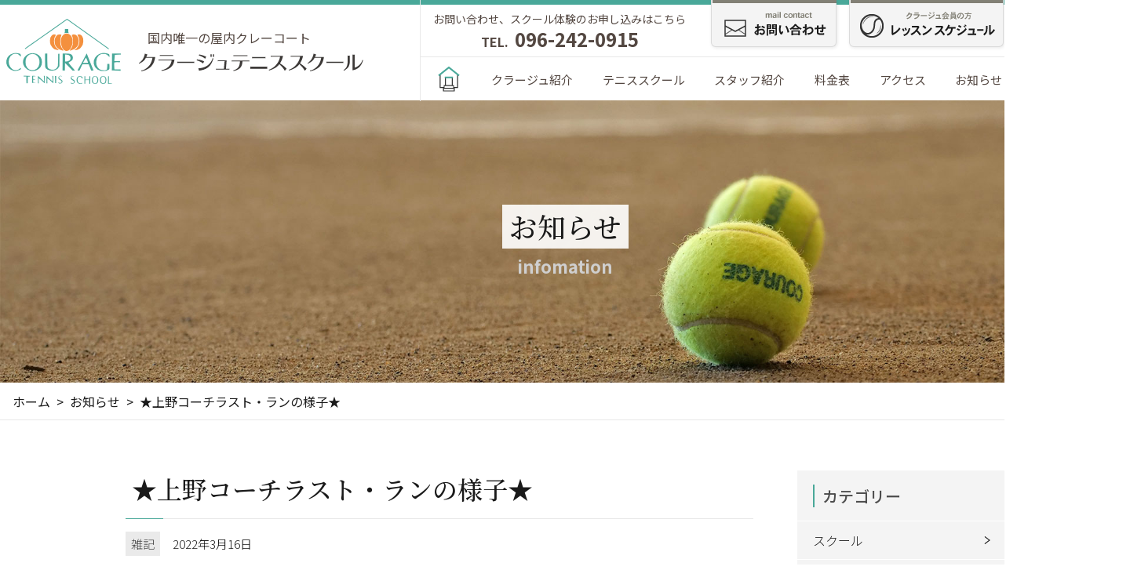

--- FILE ---
content_type: text/html; charset=UTF-8
request_url: https://courage-tennis.com/%E2%98%85%E4%B8%8A%E9%87%8E%E3%82%B3%E3%83%BC%E3%83%81%E3%83%A9%E3%82%B9%E3%83%88%E3%83%BB%E3%83%A9%E3%83%B3%E3%81%AE%E6%A7%98%E5%AD%90%E2%98%85/
body_size: 9870
content:
<!doctype html>
<html lang="ja"
	prefix="og: https://ogp.me/ns#" >
<head>
	<link href="https://fonts.googleapis.com/css2?family=Noto+Sans+JP:wght@100;300;400;500;700;900&family=Noto+Serif+JP:wght@200;300;400;500;600;700;900&display=swap" rel="stylesheet">
<!-- Google Tag Manager -->
<script>(function(w,d,s,l,i){w[l]=w[l]||[];w[l].push({'gtm.start':
new Date().getTime(),event:'gtm.js'});var f=d.getElementsByTagName(s)[0],
j=d.createElement(s),dl=l!='dataLayer'?'&l='+l:'';j.async=true;j.src=
'https://www.googletagmanager.com/gtm.js?id='+i+dl;f.parentNode.insertBefore(j,f);
})(window,document,'script','dataLayer','GTM-N2VZKGT');</script>
<!-- End Google Tag Manager -->

<!-- Google Tag Manager -->
<script>(function(w,d,s,l,i){w[l]=w[l]||[];w[l].push({'gtm.start':
new Date().getTime(),event:'gtm.js'});var f=d.getElementsByTagName(s)[0],
j=d.createElement(s),dl=l!='dataLayer'?'&l='+l:'';j.async=true;j.src=
'https://www.googletagmanager.com/gtm.js?id='+i+dl;f.parentNode.insertBefore(j,f);
})(window,document,'script','dataLayer','GTM-5GL3VS5');</script>
<!-- End Google Tag Manager -->	<meta charset="UTF-8">
		<meta name="viewport" content="width=device-width, initial-scale=1">
	<link rel="shortcut icon" href="https://courage-tennis.com/wp-content/themes/courage-tennis/img/favicon.ico">
	<title>★上野コーチラスト・ランの様子★ | クラージュテニススクール</title>

		<!-- All in One SEO 4.1.5.3 -->
		<meta name="description" content="★上野コーチラスト・ランの様子★ ⇐⇐⇐click こんにちは、今日は上野コーチの火曜7の初中級卒業のお写真です🌟 今週いっぱいという事で、まだ土曜日朝のカブクラスと日曜日の午前のフロントがあるので、是 […]" />
		<meta name="robots" content="max-image-preview:large" />
		<link rel="canonical" href="https://courage-tennis.com/%e2%98%85%e4%b8%8a%e9%87%8e%e3%82%b3%e3%83%bc%e3%83%81%e3%83%a9%e3%82%b9%e3%83%88%e3%83%bb%e3%83%a9%e3%83%b3%e3%81%ae%e6%a7%98%e5%ad%90%e2%98%85/" />
		<meta property="og:locale" content="ja_JP" />
		<meta property="og:site_name" content="クラージュテニススクール | 熊本、合志市にあるクラージュテニススクールには全国で唯一の屋内クレーコートがあります。クレーコートのおかげで膝への負担は軽く、小さなお子様から年配の方まで、安心してプレーすることができます。" />
		<meta property="og:type" content="article" />
		<meta property="og:title" content="★上野コーチラスト・ランの様子★ | クラージュテニススクール" />
		<meta property="og:description" content="★上野コーチラスト・ランの様子★ ⇐⇐⇐click こんにちは、今日は上野コーチの火曜7の初中級卒業のお写真です🌟 今週いっぱいという事で、まだ土曜日朝のカブクラスと日曜日の午前のフロントがあるので、是 […]" />
		<meta property="og:url" content="https://courage-tennis.com/%e2%98%85%e4%b8%8a%e9%87%8e%e3%82%b3%e3%83%bc%e3%83%81%e3%83%a9%e3%82%b9%e3%83%88%e3%83%bb%e3%83%a9%e3%83%b3%e3%81%ae%e6%a7%98%e5%ad%90%e2%98%85/" />
		<meta property="article:published_time" content="2022-03-16T06:00:21+00:00" />
		<meta property="article:modified_time" content="2022-03-17T03:06:20+00:00" />
		<meta name="twitter:card" content="summary" />
		<meta name="twitter:domain" content="courage-tennis.com" />
		<meta name="twitter:title" content="★上野コーチラスト・ランの様子★ | クラージュテニススクール" />
		<meta name="twitter:description" content="★上野コーチラスト・ランの様子★ ⇐⇐⇐click こんにちは、今日は上野コーチの火曜7の初中級卒業のお写真です🌟 今週いっぱいという事で、まだ土曜日朝のカブクラスと日曜日の午前のフロントがあるので、是 […]" />
		<script type="application/ld+json" class="aioseo-schema">
			{"@context":"https:\/\/schema.org","@graph":[{"@type":"WebSite","@id":"https:\/\/courage-tennis.com\/#website","url":"https:\/\/courage-tennis.com\/","name":"\u30af\u30e9\u30fc\u30b8\u30e5\u30c6\u30cb\u30b9\u30b9\u30af\u30fc\u30eb","description":"\u718a\u672c\u3001\u5408\u5fd7\u5e02\u306b\u3042\u308b\u30af\u30e9\u30fc\u30b8\u30e5\u30c6\u30cb\u30b9\u30b9\u30af\u30fc\u30eb\u306b\u306f\u5168\u56fd\u3067\u552f\u4e00\u306e\u5c4b\u5185\u30af\u30ec\u30fc\u30b3\u30fc\u30c8\u304c\u3042\u308a\u307e\u3059\u3002\u30af\u30ec\u30fc\u30b3\u30fc\u30c8\u306e\u304a\u304b\u3052\u3067\u819d\u3078\u306e\u8ca0\u62c5\u306f\u8efd\u304f\u3001\u5c0f\u3055\u306a\u304a\u5b50\u69d8\u304b\u3089\u5e74\u914d\u306e\u65b9\u307e\u3067\u3001\u5b89\u5fc3\u3057\u3066\u30d7\u30ec\u30fc\u3059\u308b\u3053\u3068\u304c\u3067\u304d\u307e\u3059\u3002","inLanguage":"ja","publisher":{"@id":"https:\/\/courage-tennis.com\/#organization"}},{"@type":"Organization","@id":"https:\/\/courage-tennis.com\/#organization","name":"\u30af\u30e9\u30fc\u30b8\u30e5\u30c6\u30cb\u30b9\u30b9\u30af\u30fc\u30eb","url":"https:\/\/courage-tennis.com\/"},{"@type":"BreadcrumbList","@id":"https:\/\/courage-tennis.com\/%e2%98%85%e4%b8%8a%e9%87%8e%e3%82%b3%e3%83%bc%e3%83%81%e3%83%a9%e3%82%b9%e3%83%88%e3%83%bb%e3%83%a9%e3%83%b3%e3%81%ae%e6%a7%98%e5%ad%90%e2%98%85\/#breadcrumblist","itemListElement":[{"@type":"ListItem","@id":"https:\/\/courage-tennis.com\/#listItem","position":1,"item":{"@type":"WebPage","@id":"https:\/\/courage-tennis.com\/","name":"\u30db\u30fc\u30e0","description":"\u718a\u672c\u3001\u5408\u5fd7\u5e02\u306b\u3042\u308b\u30af\u30e9\u30fc\u30b8\u30e5\u30c6\u30cb\u30b9\u30b9\u30af\u30fc\u30eb\u306b\u306f\u5168\u56fd\u3067\u552f\u4e00\u306e\u5c4b\u5185\u30af\u30ec\u30fc\u30b3\u30fc\u30c8\u304c\u3042\u308a\u307e\u3059\u3002\u30af\u30ec\u30fc\u30b3\u30fc\u30c8\u306e\u304a\u304b\u3052\u3067\u819d\u3078\u306e\u8ca0\u62c5\u306f\u8efd\u304f\u3001\u5c0f\u3055\u306a\u304a\u5b50\u69d8\u304b\u3089\u5e74\u914d\u306e\u65b9\u307e\u3067\u3001\u5b89\u5fc3\u3057\u3066\u30d7\u30ec\u30fc\u3059\u308b\u3053\u3068\u304c\u3067\u304d\u307e\u3059\u3002","url":"https:\/\/courage-tennis.com\/"},"nextItem":"https:\/\/courage-tennis.com\/%e2%98%85%e4%b8%8a%e9%87%8e%e3%82%b3%e3%83%bc%e3%83%81%e3%83%a9%e3%82%b9%e3%83%88%e3%83%bb%e3%83%a9%e3%83%b3%e3%81%ae%e6%a7%98%e5%ad%90%e2%98%85\/#listItem"},{"@type":"ListItem","@id":"https:\/\/courage-tennis.com\/%e2%98%85%e4%b8%8a%e9%87%8e%e3%82%b3%e3%83%bc%e3%83%81%e3%83%a9%e3%82%b9%e3%83%88%e3%83%bb%e3%83%a9%e3%83%b3%e3%81%ae%e6%a7%98%e5%ad%90%e2%98%85\/#listItem","position":2,"item":{"@type":"WebPage","@id":"https:\/\/courage-tennis.com\/%e2%98%85%e4%b8%8a%e9%87%8e%e3%82%b3%e3%83%bc%e3%83%81%e3%83%a9%e3%82%b9%e3%83%88%e3%83%bb%e3%83%a9%e3%83%b3%e3%81%ae%e6%a7%98%e5%ad%90%e2%98%85\/","name":"\u2605\u4e0a\u91ce\u30b3\u30fc\u30c1\u30e9\u30b9\u30c8\u30fb\u30e9\u30f3\u306e\u69d8\u5b50\u2605","description":"\u2605\u4e0a\u91ce\u30b3\u30fc\u30c1\u30e9\u30b9\u30c8\u30fb\u30e9\u30f3\u306e\u69d8\u5b50\u2605 \u21d0\u21d0\u21d0click \u3053\u3093\u306b\u3061\u306f\u3001\u4eca\u65e5\u306f\u4e0a\u91ce\u30b3\u30fc\u30c1\u306e\u706b\u66dc7\u306e\u521d\u4e2d\u7d1a\u5352\u696d\u306e\u304a\u5199\u771f\u3067\u3059\ud83c\udf1f \u4eca\u9031\u3044\u3063\u3071\u3044\u3068\u3044\u3046\u4e8b\u3067\u3001\u307e\u3060\u571f\u66dc\u65e5\u671d\u306e\u30ab\u30d6\u30af\u30e9\u30b9\u3068\u65e5\u66dc\u65e5\u306e\u5348\u524d\u306e\u30d5\u30ed\u30f3\u30c8\u304c\u3042\u308b\u306e\u3067\u3001\u662f [\u2026]","url":"https:\/\/courage-tennis.com\/%e2%98%85%e4%b8%8a%e9%87%8e%e3%82%b3%e3%83%bc%e3%83%81%e3%83%a9%e3%82%b9%e3%83%88%e3%83%bb%e3%83%a9%e3%83%b3%e3%81%ae%e6%a7%98%e5%ad%90%e2%98%85\/"},"previousItem":"https:\/\/courage-tennis.com\/#listItem"}]},{"@type":"Person","@id":"https:\/\/courage-tennis.com\/author\/staff\/#author","url":"https:\/\/courage-tennis.com\/author\/staff\/","name":"staff","image":{"@type":"ImageObject","@id":"https:\/\/courage-tennis.com\/%e2%98%85%e4%b8%8a%e9%87%8e%e3%82%b3%e3%83%bc%e3%83%81%e3%83%a9%e3%82%b9%e3%83%88%e3%83%bb%e3%83%a9%e3%83%b3%e3%81%ae%e6%a7%98%e5%ad%90%e2%98%85\/#authorImage","url":"https:\/\/secure.gravatar.com\/avatar\/3af31e8f06afd7a8f32d4d801aa5eb19?s=96&d=mm&r=g","width":96,"height":96,"caption":"staff"}},{"@type":"WebPage","@id":"https:\/\/courage-tennis.com\/%e2%98%85%e4%b8%8a%e9%87%8e%e3%82%b3%e3%83%bc%e3%83%81%e3%83%a9%e3%82%b9%e3%83%88%e3%83%bb%e3%83%a9%e3%83%b3%e3%81%ae%e6%a7%98%e5%ad%90%e2%98%85\/#webpage","url":"https:\/\/courage-tennis.com\/%e2%98%85%e4%b8%8a%e9%87%8e%e3%82%b3%e3%83%bc%e3%83%81%e3%83%a9%e3%82%b9%e3%83%88%e3%83%bb%e3%83%a9%e3%83%b3%e3%81%ae%e6%a7%98%e5%ad%90%e2%98%85\/","name":"\u2605\u4e0a\u91ce\u30b3\u30fc\u30c1\u30e9\u30b9\u30c8\u30fb\u30e9\u30f3\u306e\u69d8\u5b50\u2605 | \u30af\u30e9\u30fc\u30b8\u30e5\u30c6\u30cb\u30b9\u30b9\u30af\u30fc\u30eb","description":"\u2605\u4e0a\u91ce\u30b3\u30fc\u30c1\u30e9\u30b9\u30c8\u30fb\u30e9\u30f3\u306e\u69d8\u5b50\u2605 \u21d0\u21d0\u21d0click \u3053\u3093\u306b\u3061\u306f\u3001\u4eca\u65e5\u306f\u4e0a\u91ce\u30b3\u30fc\u30c1\u306e\u706b\u66dc7\u306e\u521d\u4e2d\u7d1a\u5352\u696d\u306e\u304a\u5199\u771f\u3067\u3059\ud83c\udf1f \u4eca\u9031\u3044\u3063\u3071\u3044\u3068\u3044\u3046\u4e8b\u3067\u3001\u307e\u3060\u571f\u66dc\u65e5\u671d\u306e\u30ab\u30d6\u30af\u30e9\u30b9\u3068\u65e5\u66dc\u65e5\u306e\u5348\u524d\u306e\u30d5\u30ed\u30f3\u30c8\u304c\u3042\u308b\u306e\u3067\u3001\u662f [\u2026]","inLanguage":"ja","isPartOf":{"@id":"https:\/\/courage-tennis.com\/#website"},"breadcrumb":{"@id":"https:\/\/courage-tennis.com\/%e2%98%85%e4%b8%8a%e9%87%8e%e3%82%b3%e3%83%bc%e3%83%81%e3%83%a9%e3%82%b9%e3%83%88%e3%83%bb%e3%83%a9%e3%83%b3%e3%81%ae%e6%a7%98%e5%ad%90%e2%98%85\/#breadcrumblist"},"author":"https:\/\/courage-tennis.com\/author\/staff\/#author","creator":"https:\/\/courage-tennis.com\/author\/staff\/#author","image":{"@type":"ImageObject","@id":"https:\/\/courage-tennis.com\/#mainImage","url":"https:\/\/courage-tennis.com\/wp-content\/uploads\/2022\/03\/hanataba.png","width":654,"height":660},"primaryImageOfPage":{"@id":"https:\/\/courage-tennis.com\/%e2%98%85%e4%b8%8a%e9%87%8e%e3%82%b3%e3%83%bc%e3%83%81%e3%83%a9%e3%82%b9%e3%83%88%e3%83%bb%e3%83%a9%e3%83%b3%e3%81%ae%e6%a7%98%e5%ad%90%e2%98%85\/#mainImage"},"datePublished":"2022-03-16T06:00:21+09:00","dateModified":"2022-03-17T03:06:20+09:00"},{"@type":"Article","@id":"https:\/\/courage-tennis.com\/%e2%98%85%e4%b8%8a%e9%87%8e%e3%82%b3%e3%83%bc%e3%83%81%e3%83%a9%e3%82%b9%e3%83%88%e3%83%bb%e3%83%a9%e3%83%b3%e3%81%ae%e6%a7%98%e5%ad%90%e2%98%85\/#article","name":"\u2605\u4e0a\u91ce\u30b3\u30fc\u30c1\u30e9\u30b9\u30c8\u30fb\u30e9\u30f3\u306e\u69d8\u5b50\u2605 | \u30af\u30e9\u30fc\u30b8\u30e5\u30c6\u30cb\u30b9\u30b9\u30af\u30fc\u30eb","description":"\u2605\u4e0a\u91ce\u30b3\u30fc\u30c1\u30e9\u30b9\u30c8\u30fb\u30e9\u30f3\u306e\u69d8\u5b50\u2605 \u21d0\u21d0\u21d0click \u3053\u3093\u306b\u3061\u306f\u3001\u4eca\u65e5\u306f\u4e0a\u91ce\u30b3\u30fc\u30c1\u306e\u706b\u66dc7\u306e\u521d\u4e2d\u7d1a\u5352\u696d\u306e\u304a\u5199\u771f\u3067\u3059\ud83c\udf1f \u4eca\u9031\u3044\u3063\u3071\u3044\u3068\u3044\u3046\u4e8b\u3067\u3001\u307e\u3060\u571f\u66dc\u65e5\u671d\u306e\u30ab\u30d6\u30af\u30e9\u30b9\u3068\u65e5\u66dc\u65e5\u306e\u5348\u524d\u306e\u30d5\u30ed\u30f3\u30c8\u304c\u3042\u308b\u306e\u3067\u3001\u662f [\u2026]","inLanguage":"ja","headline":"\u2605\u4e0a\u91ce\u30b3\u30fc\u30c1\u30e9\u30b9\u30c8\u30fb\u30e9\u30f3\u306e\u69d8\u5b50\u2605","author":{"@id":"https:\/\/courage-tennis.com\/author\/staff\/#author"},"publisher":{"@id":"https:\/\/courage-tennis.com\/#organization"},"datePublished":"2022-03-16T06:00:21+09:00","dateModified":"2022-03-17T03:06:20+09:00","articleSection":"\u96d1\u8a18","mainEntityOfPage":{"@id":"https:\/\/courage-tennis.com\/%e2%98%85%e4%b8%8a%e9%87%8e%e3%82%b3%e3%83%bc%e3%83%81%e3%83%a9%e3%82%b9%e3%83%88%e3%83%bb%e3%83%a9%e3%83%b3%e3%81%ae%e6%a7%98%e5%ad%90%e2%98%85\/#webpage"},"isPartOf":{"@id":"https:\/\/courage-tennis.com\/%e2%98%85%e4%b8%8a%e9%87%8e%e3%82%b3%e3%83%bc%e3%83%81%e3%83%a9%e3%82%b9%e3%83%88%e3%83%bb%e3%83%a9%e3%83%b3%e3%81%ae%e6%a7%98%e5%ad%90%e2%98%85\/#webpage"},"image":{"@type":"ImageObject","@id":"https:\/\/courage-tennis.com\/#articleImage","url":"https:\/\/courage-tennis.com\/wp-content\/uploads\/2022\/03\/hanataba.png","width":654,"height":660}}]}
		</script>
		<!-- All in One SEO -->

<link rel='dns-prefetch' href='//maps.googleapis.com' />
<link rel='dns-prefetch' href='//s.w.org' />
<link rel="alternate" type="application/rss+xml" title="クラージュテニススクール &raquo; フィード" href="https://courage-tennis.com/feed/" />
<link rel="alternate" type="application/rss+xml" title="クラージュテニススクール &raquo; コメントフィード" href="https://courage-tennis.com/comments/feed/" />
		<script type="text/javascript">
			window._wpemojiSettings = {"baseUrl":"https:\/\/s.w.org\/images\/core\/emoji\/13.1.0\/72x72\/","ext":".png","svgUrl":"https:\/\/s.w.org\/images\/core\/emoji\/13.1.0\/svg\/","svgExt":".svg","source":{"concatemoji":"https:\/\/courage-tennis.com\/wp-includes\/js\/wp-emoji-release.min.js?ver=5.8.12"}};
			!function(e,a,t){var n,r,o,i=a.createElement("canvas"),p=i.getContext&&i.getContext("2d");function s(e,t){var a=String.fromCharCode;p.clearRect(0,0,i.width,i.height),p.fillText(a.apply(this,e),0,0);e=i.toDataURL();return p.clearRect(0,0,i.width,i.height),p.fillText(a.apply(this,t),0,0),e===i.toDataURL()}function c(e){var t=a.createElement("script");t.src=e,t.defer=t.type="text/javascript",a.getElementsByTagName("head")[0].appendChild(t)}for(o=Array("flag","emoji"),t.supports={everything:!0,everythingExceptFlag:!0},r=0;r<o.length;r++)t.supports[o[r]]=function(e){if(!p||!p.fillText)return!1;switch(p.textBaseline="top",p.font="600 32px Arial",e){case"flag":return s([127987,65039,8205,9895,65039],[127987,65039,8203,9895,65039])?!1:!s([55356,56826,55356,56819],[55356,56826,8203,55356,56819])&&!s([55356,57332,56128,56423,56128,56418,56128,56421,56128,56430,56128,56423,56128,56447],[55356,57332,8203,56128,56423,8203,56128,56418,8203,56128,56421,8203,56128,56430,8203,56128,56423,8203,56128,56447]);case"emoji":return!s([10084,65039,8205,55357,56613],[10084,65039,8203,55357,56613])}return!1}(o[r]),t.supports.everything=t.supports.everything&&t.supports[o[r]],"flag"!==o[r]&&(t.supports.everythingExceptFlag=t.supports.everythingExceptFlag&&t.supports[o[r]]);t.supports.everythingExceptFlag=t.supports.everythingExceptFlag&&!t.supports.flag,t.DOMReady=!1,t.readyCallback=function(){t.DOMReady=!0},t.supports.everything||(n=function(){t.readyCallback()},a.addEventListener?(a.addEventListener("DOMContentLoaded",n,!1),e.addEventListener("load",n,!1)):(e.attachEvent("onload",n),a.attachEvent("onreadystatechange",function(){"complete"===a.readyState&&t.readyCallback()})),(n=t.source||{}).concatemoji?c(n.concatemoji):n.wpemoji&&n.twemoji&&(c(n.twemoji),c(n.wpemoji)))}(window,document,window._wpemojiSettings);
		</script>
		<style type="text/css">
img.wp-smiley,
img.emoji {
	display: inline !important;
	border: none !important;
	box-shadow: none !important;
	height: 1em !important;
	width: 1em !important;
	margin: 0 .07em !important;
	vertical-align: -0.1em !important;
	background: none !important;
	padding: 0 !important;
}
</style>
	<link rel='stylesheet' id='wp-block-library-css'  href='https://courage-tennis.com/wp-includes/css/dist/block-library/style.min.css?ver=5.8.12' type='text/css' media='all' />
<link rel='stylesheet' id='courage-tennis-style-css'  href='https://courage-tennis.com/wp-content/themes/courage-tennis/style.css?ver=1.2.0' type='text/css' media='all' />
<link rel='stylesheet' id='fancybox-css'  href='https://courage-tennis.com/wp-content/plugins/easy-fancybox/css/jquery.fancybox.min.css?ver=1.3.24' type='text/css' media='screen' />
</head>

<body class="post-template-default single single-post postid-3117 single-format-standard">
<!-- Google Tag Manager (noscript) -->
<noscript><iframe src="https://www.googletagmanager.com/ns.html?id=GTM-N2VZKGT"
height="0" width="0" style="display:none;visibility:hidden"></iframe></noscript>
<!-- End Google Tag Manager (noscript) -->

<!-- Google Tag Manager (noscript) -->
<noscript><iframe src="https://www.googletagmanager.com/ns.html?id=GTM-5GL3VS5"
height="0" width="0" style="display:none;visibility:hidden"></iframe></noscript>
<!-- End Google Tag Manager (noscript) --><div id="page" class="site">

	<header id="masthead" class="site-header">
		
		<div class="head-content d-f ai-fs jc-sb">

			<div class="head-branding d-f ai-c jc-sb">
				<div class="head-branding-left">
					<h2 class='head-branding-title'>					<a href="https://courage-tennis.com">
						<img src="https://courage-tennis.com/wp-content/themes/courage-tennis/img/logo.png" alt="クラージュテニススクール">					</a>
					</h2>				</div><!-- .head-branding-left -->
				<div class="head-branding-right">
					<p>国内唯一の屋内クレーコート</p>
					<a href="https://courage-tennis.com">
						<img src="https://courage-tennis.com/wp-content/themes/courage-tennis/img/logo-txt.png" alt="クラージュテニススクール">					</a>
				</div><!-- .head-branding-right -->
			</div><!-- .head-branding -->

			<div class="haed-links d-f ai-fs jc-sb">
				<div id="site-navigation" class="head-navigation">
					<div class="head-navigation-top d-f ai-fs">
						<div class="tel d-f fxd-c ai-c jc-c">
							<p>お問い合わせ、スクール体験のお申し込みはこちら</p>
							<h3><span>TEL.</span>096-242-0915</h3>
						</div><!-- .tel -->
						<div class="contact">
							<a href="https://courage-tennis.com/contact">
								<img src="https://courage-tennis.com/wp-content/themes/courage-tennis/img/head-contact.png" alt="お問い合わせ">							</a>
						</div><!-- .contact -->
						<div class="lesson">
							<a href="https://courage-tennis.com/category/lesson">
								<img src="https://courage-tennis.com/wp-content/themes/courage-tennis/img/head-lesson.png" alt="レッスンスケジュール">							</a>
						</div><!-- .lesson -->
					</div><!-- .head-navigation-top -->
					<nav class="head-navigation-bottom d-f ai-c jc-sa">
						<a href="https://courage-tennis.com"><img src="https://courage-tennis.com/wp-content/themes/courage-tennis/img/head-home.png" alt="home"></a>
						<a href="https://courage-tennis.com/about">クラージュ紹介</a>
						<a href="https://courage-tennis.com/tennis-school">テニススクール</a>
						<a href="https://courage-tennis.com/staff">スタッフ紹介</a>
						<a href="https://courage-tennis.com/price">料金表</a>
						<a href="https://courage-tennis.com/access">アクセス</a>
						<a href="https://courage-tennis.com/news">お知らせ</a>
					</nav><!-- .head-navigation-bottom -->
				</div><!-- #site-navigation -->
				<div class="head-trial">
										<a href="https://courage-tennis.com/trial">
						<img src="https://courage-tennis.com/wp-content/themes/courage-tennis/img/head-yoyaku.png" alt="体験レッスン予約">					</a>
				</div><!-- .head-trial -->
			</div>

		</div><!-- .head-content -->

	</header><!-- #masthead -->

		<div id="content" class="site-content bg-single">

	<section id="mainview" class="mainview-infomation">
	<h2>お知らせ</h2>	<p>infomation</p>
</section><!-- #mainview -->

<div id="breadcrumb"><ul><li><a href="https://courage-tennis.com"><span>ホーム</span></a></li><li><a href="https://courage-tennis.com/news/"><span>お知らせ</span></a></li><li><span>★上野コーチラスト・ランの様子★</span></li></ul></div>
	<div id="primary" class="content-area">
		<main id="main" class="site-main">

					
			<div class="news-single">
				<section class="news-single-content">
	<h1 class="pages-sub_title">★上野コーチラスト・ランの様子★</h1>
	<div class="data">
		<div class="category">
			<p>雑記</p>		</div>
		<time>2022年3月16日</time>
	</div><!-- .data -->
	<div class="pages-content af-c">
		<h5>★上野コーチラスト・ランの様子★</h5>
<p><a href="https://courage-tennis.com/%e6%98%a5%e4%bc%91%e3%81%bf%e3%82%ad%e3%83%a3%e3%83%b3%e3%83%9a%e3%83%bc%e3%83%b3%e9%96%8b%e5%82%ac%e3%81%97%e3%81%be%e3%81%99/"><img loading="lazy" class="alignnone wp-image-3093 " src="https://courage-tennis.com/wp-content/uploads/2022/03/72ea58f3ccebb1dee0ebbe46790c9817-660x225.jpg" alt="" width="414" height="141" srcset="https://courage-tennis.com/wp-content/uploads/2022/03/72ea58f3ccebb1dee0ebbe46790c9817-660x225.jpg 660w, https://courage-tennis.com/wp-content/uploads/2022/03/72ea58f3ccebb1dee0ebbe46790c9817-300x102.jpg 300w, https://courage-tennis.com/wp-content/uploads/2022/03/72ea58f3ccebb1dee0ebbe46790c9817-768x262.jpg 768w, https://courage-tennis.com/wp-content/uploads/2022/03/72ea58f3ccebb1dee0ebbe46790c9817.jpg 1239w" sizes="(max-width: 414px) 100vw, 414px" /></a>  ⇐⇐⇐click</p>
<p>&nbsp;</p>
<p>こんにちは、今日は上野コーチの火曜7の初中級卒業のお写真です🌟</p>
<p>今週いっぱいという事で、まだ土曜日朝のカブクラスと日曜日の午前のフロントがあるので、是非最後に喝を！と言う方は振替などお待ちしております😉</p>
<p>(喝を入れるのはどちらになるんでしょうね…？🤔)</p>
<p>&nbsp;</p>
<p>振替でお越しの方もいて、いつもと変わらず和やかな空気でレッスンが出来たように思えます✨</p>
<p>御覧ください、この和やかさ！</p>
<p><a href="https://courage-tennis.com/wp-content/uploads/2022/03/bba8007ec4d25444f911297ce98bfa52-scaled.jpg"><img loading="lazy" class="size-large wp-image-3118" src="https://courage-tennis.com/wp-content/uploads/2022/03/bba8007ec4d25444f911297ce98bfa52-660x371.jpg" alt="" width="660" height="371" srcset="https://courage-tennis.com/wp-content/uploads/2022/03/bba8007ec4d25444f911297ce98bfa52-660x371.jpg 660w, https://courage-tennis.com/wp-content/uploads/2022/03/bba8007ec4d25444f911297ce98bfa52-300x169.jpg 300w, https://courage-tennis.com/wp-content/uploads/2022/03/bba8007ec4d25444f911297ce98bfa52-768x432.jpg 768w, https://courage-tennis.com/wp-content/uploads/2022/03/bba8007ec4d25444f911297ce98bfa52-1536x864.jpg 1536w, https://courage-tennis.com/wp-content/uploads/2022/03/bba8007ec4d25444f911297ce98bfa52-2048x1152.jpg 2048w" sizes="(max-width: 660px) 100vw, 660px" /></a></p>
<p><a href="https://courage-tennis.com/wp-content/uploads/2022/03/b49d93cc0e6d9f7523ecb4e1f5eb4c26-scaled.jpg"><img loading="lazy" class="size-large wp-image-3120" src="https://courage-tennis.com/wp-content/uploads/2022/03/b49d93cc0e6d9f7523ecb4e1f5eb4c26-660x371.jpg" alt="" width="660" height="371" srcset="https://courage-tennis.com/wp-content/uploads/2022/03/b49d93cc0e6d9f7523ecb4e1f5eb4c26-660x371.jpg 660w, https://courage-tennis.com/wp-content/uploads/2022/03/b49d93cc0e6d9f7523ecb4e1f5eb4c26-300x169.jpg 300w, https://courage-tennis.com/wp-content/uploads/2022/03/b49d93cc0e6d9f7523ecb4e1f5eb4c26-768x432.jpg 768w, https://courage-tennis.com/wp-content/uploads/2022/03/b49d93cc0e6d9f7523ecb4e1f5eb4c26-1536x864.jpg 1536w, https://courage-tennis.com/wp-content/uploads/2022/03/b49d93cc0e6d9f7523ecb4e1f5eb4c26-2048x1152.jpg 2048w" sizes="(max-width: 660px) 100vw, 660px" /></a></p>
<p><a href="https://courage-tennis.com/wp-content/uploads/2022/03/b8051dc66692e8e5fdf9735e901ad18f-scaled.jpg"><img loading="lazy" class="size-large wp-image-3121" src="https://courage-tennis.com/wp-content/uploads/2022/03/b8051dc66692e8e5fdf9735e901ad18f-660x371.jpg" alt="" width="660" height="371" srcset="https://courage-tennis.com/wp-content/uploads/2022/03/b8051dc66692e8e5fdf9735e901ad18f-660x371.jpg 660w, https://courage-tennis.com/wp-content/uploads/2022/03/b8051dc66692e8e5fdf9735e901ad18f-300x169.jpg 300w, https://courage-tennis.com/wp-content/uploads/2022/03/b8051dc66692e8e5fdf9735e901ad18f-768x432.jpg 768w, https://courage-tennis.com/wp-content/uploads/2022/03/b8051dc66692e8e5fdf9735e901ad18f-1536x864.jpg 1536w, https://courage-tennis.com/wp-content/uploads/2022/03/b8051dc66692e8e5fdf9735e901ad18f-2048x1152.jpg 2048w" sizes="(max-width: 660px) 100vw, 660px" /></a></p>
<p>アップでも何枚かお撮りしたんですが、残念な事に一枚に付き一名必ず目を瞑ると言う悲しい状況に…。</p>
<p>上野コーチとの別れが悲しかったんでしょうか(¯―¯٥)</p>
<p>&nbsp;</p>
<p>全てのクラスが、そのクラスの空気感を持ち、和やかに明るく優しく、素敵なお時間ばかりだなと見させて頂いております✨</p>
<p>なのでこういう瞬間を見ると少し目頭が熱くなりますね•̀.̫•́</p>
<p>また上野コーチ最終日の記事も書けたら良いな～と思ってます！</p>
<p>そして、別れがあれば出会いも…………あるのか？！</p>
<p>&nbsp;</p>
<p>&nbsp;</p>
	</div>

			<div class="getPost">
			<a href="https://courage-tennis.com/%e6%98%a5%e4%bc%91%e3%81%bf%e3%82%ad%e3%83%a3%e3%83%b3%e3%83%9a%e3%83%bc%e3%83%b3%e9%96%8b%e5%82%ac%e3%81%97%e3%81%be%e3%81%99/" rel="prev">< 春休みキャンペーン開催します</a><a href="https://courage-tennis.com/%e2%98%85%e3%83%ac%e3%83%b3%e3%82%bf%e3%83%ab%e3%82%b3%e3%83%bc%e3%83%88%e4%bd%bf%e7%94%a8%e3%81%ae%e9%9a%9b%e3%81%ae%e3%81%8a%e9%a1%98%e3%81%84%e2%98%85/" rel="next">★レンタルコート使用の際のお願い★ ></a>		</div><!-- .getPost -->
	</section><!-- .news-single-content -->				
<aside id="secondary" class="news-single-side">
	<div class="sideBox category">
		<div class="title">
			<h3>カテゴリー</h3>
		</div>
		<ul>
			<li><a href="https://courage-tennis.com/category/%e3%82%b9%e3%82%af%e3%83%bc%e3%83%ab/">スクール<span></span></a></li><li><a href="https://courage-tennis.com/category/%e3%82%b3%e3%83%bc%e3%83%81/">コーチ<span></span></a></li><li><a href="https://courage-tennis.com/category/%e3%83%86%e3%83%8b%e3%82%b9/">テニス<span></span></a></li><li><a href="https://courage-tennis.com/category/ivent/">イベント<span></span></a></li><li><a href="https://courage-tennis.com/category/notice/">お知らせ<span></span></a></li><li><a href="https://courage-tennis.com/category/lesson/">レッスン<span></span></a></li><li><a href="https://courage-tennis.com/category/result/">試合結果<span></span></a></li><li><a href="https://courage-tennis.com/category/zakki/">雑記<span></span></a></li><li><a href="https://courage-tennis.com/category/unknown/">未分類<span></span></a></li>		</ul>
	</div><!-- .sideBox -->

	<div class="sideBox archive">
		<div class="title">
			<h3>アーカイブ</h3>
		</div>

		<ul class="accordion">
						<li>
				<p>2026年<span></span></p>
				<ul class="hide">
									<li><a href="https://courage-tennis.com/2026/01">2026年 01月<span></span></a></li>
									</ul>
			</li>
			<li>
				<p>2025年<span></span></p>
				<ul class="hide">
										<li><a href="https://courage-tennis.com/2025/12">2025年 12月<span></span></a></li>
										<li><a href="https://courage-tennis.com/2025/10">2025年 10月<span></span></a></li>
										<li><a href="https://courage-tennis.com/2025/09">2025年 09月<span></span></a></li>
										<li><a href="https://courage-tennis.com/2025/08">2025年 08月<span></span></a></li>
										<li><a href="https://courage-tennis.com/2025/07">2025年 07月<span></span></a></li>
										<li><a href="https://courage-tennis.com/2025/06">2025年 06月<span></span></a></li>
										<li><a href="https://courage-tennis.com/2025/05">2025年 05月<span></span></a></li>
										<li><a href="https://courage-tennis.com/2025/03">2025年 03月<span></span></a></li>
										<li><a href="https://courage-tennis.com/2025/01">2025年 01月<span></span></a></li>
									</ul>
			</li>
			<li>
				<p>2024年<span></span></p>
				<ul class="hide">
										<li><a href="https://courage-tennis.com/2024/12">2024年 12月<span></span></a></li>
										<li><a href="https://courage-tennis.com/2024/10">2024年 10月<span></span></a></li>
										<li><a href="https://courage-tennis.com/2024/09">2024年 09月<span></span></a></li>
										<li><a href="https://courage-tennis.com/2024/08">2024年 08月<span></span></a></li>
										<li><a href="https://courage-tennis.com/2024/06">2024年 06月<span></span></a></li>
										<li><a href="https://courage-tennis.com/2024/05">2024年 05月<span></span></a></li>
										<li><a href="https://courage-tennis.com/2024/04">2024年 04月<span></span></a></li>
										<li><a href="https://courage-tennis.com/2024/03">2024年 03月<span></span></a></li>
										<li><a href="https://courage-tennis.com/2024/02">2024年 02月<span></span></a></li>
										<li><a href="https://courage-tennis.com/2024/01">2024年 01月<span></span></a></li>
									</ul>
			</li>
			<li>
				<p>2023年<span></span></p>
				<ul class="hide">
										<li><a href="https://courage-tennis.com/2023/12">2023年 12月<span></span></a></li>
										<li><a href="https://courage-tennis.com/2023/10">2023年 10月<span></span></a></li>
										<li><a href="https://courage-tennis.com/2023/09">2023年 09月<span></span></a></li>
										<li><a href="https://courage-tennis.com/2023/08">2023年 08月<span></span></a></li>
										<li><a href="https://courage-tennis.com/2023/07">2023年 07月<span></span></a></li>
										<li><a href="https://courage-tennis.com/2023/06">2023年 06月<span></span></a></li>
										<li><a href="https://courage-tennis.com/2023/05">2023年 05月<span></span></a></li>
										<li><a href="https://courage-tennis.com/2023/04">2023年 04月<span></span></a></li>
										<li><a href="https://courage-tennis.com/2023/03">2023年 03月<span></span></a></li>
										<li><a href="https://courage-tennis.com/2023/02">2023年 02月<span></span></a></li>
										<li><a href="https://courage-tennis.com/2023/01">2023年 01月<span></span></a></li>
									</ul>
			</li>
			<li>
				<p>2022年<span></span></p>
				<ul class="hide">
										<li><a href="https://courage-tennis.com/2022/12">2022年 12月<span></span></a></li>
										<li><a href="https://courage-tennis.com/2022/11">2022年 11月<span></span></a></li>
										<li><a href="https://courage-tennis.com/2022/10">2022年 10月<span></span></a></li>
										<li><a href="https://courage-tennis.com/2022/09">2022年 09月<span></span></a></li>
										<li><a href="https://courage-tennis.com/2022/08">2022年 08月<span></span></a></li>
										<li><a href="https://courage-tennis.com/2022/07">2022年 07月<span></span></a></li>
										<li><a href="https://courage-tennis.com/2022/06">2022年 06月<span></span></a></li>
										<li><a href="https://courage-tennis.com/2022/05">2022年 05月<span></span></a></li>
										<li><a href="https://courage-tennis.com/2022/04">2022年 04月<span></span></a></li>
										<li><a href="https://courage-tennis.com/2022/03">2022年 03月<span></span></a></li>
										<li><a href="https://courage-tennis.com/2022/02">2022年 02月<span></span></a></li>
										<li><a href="https://courage-tennis.com/2022/01">2022年 01月<span></span></a></li>
									</ul>
			</li>
			<li>
				<p>2021年<span></span></p>
				<ul class="hide">
										<li><a href="https://courage-tennis.com/2021/12">2021年 12月<span></span></a></li>
										<li><a href="https://courage-tennis.com/2021/11">2021年 11月<span></span></a></li>
										<li><a href="https://courage-tennis.com/2021/10">2021年 10月<span></span></a></li>
										<li><a href="https://courage-tennis.com/2021/09">2021年 09月<span></span></a></li>
										<li><a href="https://courage-tennis.com/2021/08">2021年 08月<span></span></a></li>
										<li><a href="https://courage-tennis.com/2021/07">2021年 07月<span></span></a></li>
										<li><a href="https://courage-tennis.com/2021/06">2021年 06月<span></span></a></li>
										<li><a href="https://courage-tennis.com/2021/05">2021年 05月<span></span></a></li>
										<li><a href="https://courage-tennis.com/2021/04">2021年 04月<span></span></a></li>
										<li><a href="https://courage-tennis.com/2021/03">2021年 03月<span></span></a></li>
										<li><a href="https://courage-tennis.com/2021/02">2021年 02月<span></span></a></li>
										<li><a href="https://courage-tennis.com/2021/01">2021年 01月<span></span></a></li>
									</ul>
			</li>
			<li>
				<p>2020年<span></span></p>
				<ul class="hide">
										<li><a href="https://courage-tennis.com/2020/12">2020年 12月<span></span></a></li>
										<li><a href="https://courage-tennis.com/2020/11">2020年 11月<span></span></a></li>
										<li><a href="https://courage-tennis.com/2020/10">2020年 10月<span></span></a></li>
										<li><a href="https://courage-tennis.com/2020/09">2020年 09月<span></span></a></li>
										<li><a href="https://courage-tennis.com/2020/08">2020年 08月<span></span></a></li>
										<li><a href="https://courage-tennis.com/2020/07">2020年 07月<span></span></a></li>
										<li><a href="https://courage-tennis.com/2020/06">2020年 06月<span></span></a></li>
										<li><a href="https://courage-tennis.com/2020/05">2020年 05月<span></span></a></li>
										<li><a href="https://courage-tennis.com/2020/04">2020年 04月<span></span></a></li>
										<li><a href="https://courage-tennis.com/2020/03">2020年 03月<span></span></a></li>
										<li><a href="https://courage-tennis.com/2020/02">2020年 02月<span></span></a></li>
										<li><a href="https://courage-tennis.com/2020/01">2020年 01月<span></span></a></li>
									</ul>
			</li>
			<li>
				<p>2019年<span></span></p>
				<ul class="hide">
										<li><a href="https://courage-tennis.com/2019/12">2019年 12月<span></span></a></li>
										<li><a href="https://courage-tennis.com/2019/11">2019年 11月<span></span></a></li>
										<li><a href="https://courage-tennis.com/2019/10">2019年 10月<span></span></a></li>
										<li><a href="https://courage-tennis.com/2019/09">2019年 09月<span></span></a></li>
										<li><a href="https://courage-tennis.com/2019/08">2019年 08月<span></span></a></li>
										<li><a href="https://courage-tennis.com/2019/07">2019年 07月<span></span></a></li>
										<li><a href="https://courage-tennis.com/2019/06">2019年 06月<span></span></a></li>
										<li><a href="https://courage-tennis.com/2019/05">2019年 05月<span></span></a></li>
										<li><a href="https://courage-tennis.com/2019/03">2019年 03月<span></span></a></li>
										<li><a href="https://courage-tennis.com/2019/01">2019年 01月<span></span></a></li>
									</ul>
			</li>
			<li>
				<p>2018年<span></span></p>
				<ul class="hide">
										<li><a href="https://courage-tennis.com/2018/12">2018年 12月<span></span></a></li>
										<li><a href="https://courage-tennis.com/2018/11">2018年 11月<span></span></a></li>
										<li><a href="https://courage-tennis.com/2018/09">2018年 09月<span></span></a></li>
										<li><a href="https://courage-tennis.com/2018/08">2018年 08月<span></span></a></li>
										<li><a href="https://courage-tennis.com/2018/07">2018年 07月<span></span></a></li>
										<li><a href="https://courage-tennis.com/2018/06">2018年 06月<span></span></a></li>
										<li><a href="https://courage-tennis.com/2018/05">2018年 05月<span></span></a></li>
										<li><a href="https://courage-tennis.com/2018/04">2018年 04月<span></span></a></li>
										<li><a href="https://courage-tennis.com/2018/03">2018年 03月<span></span></a></li>
										<li><a href="https://courage-tennis.com/2018/02">2018年 02月<span></span></a></li>
										<li><a href="https://courage-tennis.com/2018/01">2018年 01月<span></span></a></li>
									</ul>
			</li>
			<li>
				<p>2017年<span></span></p>
				<ul class="hide">
										<li><a href="https://courage-tennis.com/2017/12">2017年 12月<span></span></a></li>
										<li><a href="https://courage-tennis.com/2017/11">2017年 11月<span></span></a></li>
										<li><a href="https://courage-tennis.com/2017/10">2017年 10月<span></span></a></li>
										<li><a href="https://courage-tennis.com/2017/09">2017年 09月<span></span></a></li>
										<li><a href="https://courage-tennis.com/2017/08">2017年 08月<span></span></a></li>
										<li><a href="https://courage-tennis.com/2017/07">2017年 07月<span></span></a></li>
										<li><a href="https://courage-tennis.com/2017/06">2017年 06月<span></span></a></li>
										<li><a href="https://courage-tennis.com/2017/05">2017年 05月<span></span></a></li>
										<li><a href="https://courage-tennis.com/2017/04">2017年 04月<span></span></a></li>
										<li><a href="https://courage-tennis.com/2017/03">2017年 03月<span></span></a></li>
										<li><a href="https://courage-tennis.com/2017/02">2017年 02月<span></span></a></li>
										<li><a href="https://courage-tennis.com/2017/01">2017年 01月<span></span></a></li>
									</ul>
			</li>
			<li>
				<p>2016年<span></span></p>
				<ul class="hide">
										<li><a href="https://courage-tennis.com/2016/12">2016年 12月<span></span></a></li>
										<li><a href="https://courage-tennis.com/2016/11">2016年 11月<span></span></a></li>
										<li><a href="https://courage-tennis.com/2016/10">2016年 10月<span></span></a></li>
										<li><a href="https://courage-tennis.com/2016/09">2016年 09月<span></span></a></li>
										<li><a href="https://courage-tennis.com/2016/08">2016年 08月<span></span></a></li>
										<li><a href="https://courage-tennis.com/2016/07">2016年 07月<span></span></a></li>
										<li><a href="https://courage-tennis.com/2016/06">2016年 06月<span></span></a></li>
										<li><a href="https://courage-tennis.com/2016/05">2016年 05月<span></span></a></li>
										<li><a href="https://courage-tennis.com/2016/04">2016年 04月<span></span></a></li>
										<li><a href="https://courage-tennis.com/2016/03">2016年 03月<span></span></a></li>
										<li><a href="https://courage-tennis.com/2016/02">2016年 02月<span></span></a></li>
										<li><a href="https://courage-tennis.com/2016/01">2016年 01月<span></span></a></li>
									</ul>
			</li>
			<li>
				<p>2015年<span></span></p>
				<ul class="hide">
										<li><a href="https://courage-tennis.com/2015/12">2015年 12月<span></span></a></li>
										<li><a href="https://courage-tennis.com/2015/11">2015年 11月<span></span></a></li>
										<li><a href="https://courage-tennis.com/2015/10">2015年 10月<span></span></a></li>
										<li><a href="https://courage-tennis.com/2015/09">2015年 09月<span></span></a></li>
										<li><a href="https://courage-tennis.com/2015/08">2015年 08月<span></span></a></li>
										<li><a href="https://courage-tennis.com/2015/07">2015年 07月<span></span></a></li>
										<li><a href="https://courage-tennis.com/2015/06">2015年 06月<span></span></a></li>
										<li><a href="https://courage-tennis.com/2015/04">2015年 04月<span></span></a></li>
										<li><a href="https://courage-tennis.com/2015/03">2015年 03月<span></span></a></li>
										<li><a href="https://courage-tennis.com/2015/02">2015年 02月<span></span></a></li>
									</ul>
			</li>
			<li>
				<p>2014年<span></span></p>
				<ul class="hide">
										<li><a href="https://courage-tennis.com/2014/12">2014年 12月<span></span></a></li>
										<li><a href="https://courage-tennis.com/2014/10">2014年 10月<span></span></a></li>
										<li><a href="https://courage-tennis.com/2014/07">2014年 07月<span></span></a></li>
										<li><a href="https://courage-tennis.com/2014/05">2014年 05月<span></span></a></li>
										<li><a href="https://courage-tennis.com/2014/04">2014年 04月<span></span></a></li>
										<li><a href="https://courage-tennis.com/2014/03">2014年 03月<span></span></a></li>
										<li><a href="https://courage-tennis.com/2014/02">2014年 02月<span></span></a></li>
										<li><a href="https://courage-tennis.com/2014/01">2014年 01月<span></span></a></li>
									</ul>
			</li>
			<li>
				<p>2013年<span></span></p>
				<ul class="hide">
										<li><a href="https://courage-tennis.com/2013/12">2013年 12月<span></span></a></li>
										<li><a href="https://courage-tennis.com/2013/11">2013年 11月<span></span></a></li>
										<li><a href="https://courage-tennis.com/2013/09">2013年 09月<span></span></a></li>
									</ul>
			</li>
		</ul>
	</div><!-- .sideBox -->

	<div class="sideBox new">
		<div class="title">
			<h3>最近の記事</h3>
		</div>
						<ul>
									<li><a href="https://courage-tennis.com/%e3%81%82%e3%81%91%e3%81%be%e3%81%97%e3%81%a6%e3%81%8a%e3%82%81%e3%81%a7%e3%81%a8%e3%81%86%e3%81%94%e3%81%96%e3%81%84%e3%81%be%e3%81%99%f0%9f%8e%8d/">2026年のレッスンスケジュールです🎾</a></li>
										<li><a href="https://courage-tennis.com/12-30%e3%88%ab%ef%bd%9e1-4%e3%88%b0%e3%81%be%e3%81%a7%e3%83%ac%e3%83%83%e3%82%b9%e3%83%b3%e3%81%af%e3%81%8a%e4%bc%91%e3%81%bf%e3%81%a7%e3%81%99/">12/30㈫～1/4㈰までレッスンはお休みです</a></li>
										<li><a href="https://courage-tennis.com/%f0%9f%8e%84%e3%82%af%e3%83%a9%e3%83%bc%e3%82%b8%e3%83%a535%e5%91%a8%e5%b9%b4%e3%82%af%e3%83%aa%e3%82%b9%e3%83%9e%e3%82%b9%e3%83%91%e3%83%bc%e3%83%86%e3%82%a3%e3%83%bc%f0%9f%8e%84/">🎄クラージュ35周年クリスマスパーティー🎄</a></li>
										<li><a href="https://courage-tennis.com/%f0%9f%8e%83happy-halloween%f0%9f%8e%83-2/">🎃Happy Halloween🎃</a></li>
										<li><a href="https://courage-tennis.com/%f0%9f%8f%86%e3%82%af%e3%83%a9%e3%83%bc%e3%82%b8%e3%83%a5%e6%9d%af%e3%81%94%e5%8f%82%e5%8a%a0%e3%81%82%e3%82%8a%e3%81%8c%e3%81%a8%e3%81%86%e3%81%94%e3%81%96%e3%81%84%e3%81%be%e3%81%97%e3%81%9f/">🏆クラージュ杯ご参加ありがとうございました🏆</a></li>
									</ul>
					</div><!-- .sideBox -->

</aside><!-- #secondary -->
			</div><!-- .news-single -->

		
		</main><!-- #main -->
	</div><!-- #primary -->

		
	</div><!-- #content -->

	<div id="gotop">
		<a href="#"><img src="https://courage-tennis.com/wp-content/themes/courage-tennis/img/btn-top.svg" alt=""></a>
	</div><!-- #gotop -->

	<footer id="colophon" class="site-footer">
		<section class="foot-trial">
			<h3>体験する</h3>
			<h2>私たちとともに、<br>テニスを通じて人生を豊かにされませんか？</h2>
			<div class="d-f ai-fs jc-c">
				<div class="foot-trial-box">
					<a href="https://courage-tennis.com/price">
						<img src="https://courage-tennis.com/wp-content/themes/courage-tennis/img/foot-taiken-ryoukin.png" alt="料金表を見る">						<p>お客様のご都合に合わせた<br>レッスンプログラムをご用意しております。</p>
					</a>
				</div><!-- .foot-trial-box -->
				<div class="foot-trial-box">
										<a class="" href="https://courage-tennis.com/trial">
						<img src="https://courage-tennis.com/wp-content/themes/courage-tennis/img/foot-taiken-yoyaku.png" alt="体験レッスンを予約する">						<p>まずはお気軽に体験レッスンを受けてみてください。<br>お待ちしております。</p>
					</a>
				</div><!-- .foot-trial-box -->
			</div>
		</section><!-- .foot-trial -->

		<div class="foot-main">
			<div class="foot-main-branding">
				<a href="https://courage-tennis.com">
					<img src="https://courage-tennis.com/wp-content/themes/courage-tennis/img/logo.png" alt="クラージュテニススクール">				</a>
				<p>国内唯一のクレーコート</p>
				<h2>クラージュテニススクール</h2>
				<address>
					〒861-1103<br>
					熊本県合志市野々島 5574-1				</address>
			</div><!-- .foot-branding -->
			<nav class="foot-main-nav">
				<ul>
					<li><a href="https://courage-tennis.com">ホーム</a></li>
					<li><a href="https://courage-tennis.com/features">クラージュの特長</a></li>
					<ul>
						<li><a href="https://courage-tennis.com/features#mind">クレーコートにかける思い</a></li>
						<li><a href="https://courage-tennis.com/features#feature">クレーコートの特長</a></li>
						<li><a href="https://courage-tennis.com/features#reason">クラージュテニススクールでテニスをすべき12の理由</a></li>
					</ul>
				</ul>
			</nav>
			<nav class="foot-main-nav">
				<ul>
					<li><a href="https://courage-tennis.com/about">クラージュ紹介</a></li>
					<ul>
						<li><a href="https://courage-tennis.com/about#ceo">代表者挨拶</a></li>
						<li><a href="https://courage-tennis.com/about#facility">施設案内</a></li>
						<li><a href="https://courage-tennis.com/about#company">会社概要</a></li>
						<li><a href="https://courage-tennis.com/about#history">沿革</a></li>
					</ul>
					<li><a href="https://courage-tennis.com/voice">お客様の声</a></li>
					<li><a href="https://courage-tennis.com/question">よくあるご質問</a></li>
				</ul>
			</nav>
			<nav class="foot-main-nav">
				<ul>
					<li><a href="https://courage-tennis.com/tennis-school">テニススクール</a></li>
					<ul>
						<li><a href="https://courage-tennis.com/tennis-school#common">一般クラス</a></li>
						<li><a href="https://courage-tennis.com/tennis-school#junior">ジュニアクラス</a></li>
						<li><a href="https://courage-tennis.com/tennis-school#trial">体験レッスン</a></li>
					</ul>
					<li><a href="https://courage-tennis.com/staff">スタッフ紹介</a></li>
					<li><a href="https://courage-tennis.com/price">料金表</a></li>
				</ul>
			</nav>
			<nav class="foot-main-nav">
				<ul>
					<li><a href="https://courage-tennis.com/access">アクセス</a></li>
					<li><a href="https://courage-tennis.com/category/lesson">レッスンスケジュール</a></li>
					<li><a href="https://courage-tennis.com/contact">お問い合わせ</a></li>
										<li><a href="https://courage-tennis.com/trial" title="">体験レッスン予約</a></li>
					<li><a href="https://courage-tennis.com/privacypolicy">プライバシーポリシー</a></li>
					<li><a href="https://courage-tennis.com/sitemap">サイトマップ</a></li>
				</ul>
			</nav>
		</div><!-- .foot-main -->

				<p class="foot-copy">&copy; 2021-2026 クラージュテニススクール</p>
	</footer><!-- #colophon -->

</div><!-- #page -->

<script type='text/javascript' src='https://courage-tennis.com/wp-includes/js/jquery/jquery.min.js?ver=3.6.0' id='jquery-core-js'></script>
<script type='text/javascript' src='https://courage-tennis.com/wp-includes/js/jquery/jquery-migrate.min.js?ver=3.3.2' id='jquery-migrate-js'></script>
<script type='text/javascript' src='https://maps.googleapis.com/maps/api/js?key=AIzaSyDZ75ULaztpo89wTSMp8lOG_P61WJj6x-c&#038;ver=20151219' id='google_map_scripts-js'></script>
<script type='text/javascript' src='https://courage-tennis.com/wp-content/plugins/hs-map/js/map_scripts.min.js?ver=20151219' id='map_scripts-js'></script>
<script type='text/javascript' src='https://courage-tennis.com/wp-content/themes/courage-tennis/js/jqueryeffect.min.js?ver=1.2.0' id='jqueryeffect-js'></script>
<script type='text/javascript' src='https://courage-tennis.com/wp-content/themes/courage-tennis/js/navigation.min.js?ver=1.2.0' id='courage-tennis-navigation-js'></script>
<script type='text/javascript' src='https://courage-tennis.com/wp-content/themes/courage-tennis/js/skip-link-focus-fix.min.js?ver=1.2.0' id='courage-tennis-skip-link-focus-fix-js'></script>
<script type='text/javascript' src='https://courage-tennis.com/wp-content/plugins/easy-fancybox/js/jquery.fancybox.min.js?ver=1.3.24' id='jquery-fancybox-js'></script>
<script type='text/javascript' id='jquery-fancybox-js-after'>
var fb_timeout, fb_opts={'overlayShow':true,'hideOnOverlayClick':true,'showCloseButton':true,'margin':20,'centerOnScroll':false,'enableEscapeButton':true,'autoScale':true };
if(typeof easy_fancybox_handler==='undefined'){
var easy_fancybox_handler=function(){
jQuery('.nofancybox,a.wp-block-file__button,a.pin-it-button,a[href*="pinterest.com/pin/create"],a[href*="facebook.com/share"],a[href*="twitter.com/share"]').addClass('nolightbox');
/* IMG */
var fb_IMG_select='a[href*=".jpg"]:not(.nolightbox,li.nolightbox>a),area[href*=".jpg"]:not(.nolightbox),a[href*=".jpeg"]:not(.nolightbox,li.nolightbox>a),area[href*=".jpeg"]:not(.nolightbox),a[href*=".png"]:not(.nolightbox,li.nolightbox>a),area[href*=".png"]:not(.nolightbox),a[href*=".webp"]:not(.nolightbox,li.nolightbox>a),area[href*=".webp"]:not(.nolightbox)';
jQuery(fb_IMG_select).addClass('fancybox image');
var fb_IMG_sections=jQuery('.gallery,.wp-block-gallery,.tiled-gallery,.wp-block-jetpack-tiled-gallery');
fb_IMG_sections.each(function(){jQuery(this).find(fb_IMG_select).attr('rel','gallery-'+fb_IMG_sections.index(this));});
jQuery('a.fancybox,area.fancybox,li.fancybox a').each(function(){jQuery(this).fancybox(jQuery.extend({},fb_opts,{'transitionIn':'elastic','easingIn':'easeOutBack','transitionOut':'elastic','easingOut':'easeInBack','opacity':false,'hideOnContentClick':false,'titleShow':true,'titlePosition':'over','titleFromAlt':true,'showNavArrows':true,'enableKeyboardNav':true,'cyclic':false}))});};
jQuery('a.fancybox-close').on('click',function(e){e.preventDefault();jQuery.fancybox.close()});
};
var easy_fancybox_auto=function(){setTimeout(function(){jQuery('#fancybox-auto').trigger('click')},1000);};
jQuery(easy_fancybox_handler);jQuery(document).on('post-load',easy_fancybox_handler);
jQuery(easy_fancybox_auto);
</script>
<script type='text/javascript' src='https://courage-tennis.com/wp-content/plugins/easy-fancybox/js/jquery.easing.min.js?ver=1.4.1' id='jquery-easing-js'></script>
<script type='text/javascript' src='https://courage-tennis.com/wp-content/plugins/easy-fancybox/js/jquery.mousewheel.min.js?ver=3.1.13' id='jquery-mousewheel-js'></script>

</body>
</html>


--- FILE ---
content_type: text/css
request_url: https://courage-tennis.com/wp-content/themes/courage-tennis/style.css?ver=1.2.0
body_size: 10328
content:
@charset "UTF-8";
/*!
Theme Name: courage-tennis
Theme URI:https://courage-tennis.com/
Author: star-webstudio
Author URI: https://star-webstudio.com/
Description: Description
Version: 1.0.0
Text Domain: courage-tennis
*/
html {
  font-family: sans-serif;
  -webkit-text-size-adjust: 100%;
  -ms-text-size-adjust: 100%;
}

body {
  margin: 0;
}

article,
aside,
details,
figcaption,
figure,
footer,
header,
main,
menu,
nav,
section,
summary {
  display: block;
}

audio,
canvas,
progress,
video {
  display: inline-block;
  vertical-align: baseline;
}

audio:not([controls]) {
  display: none;
  height: 0;
}

[hidden],
template {
  display: none;
}

a {
  background-color: transparent;
}

a:active,
a:hover {
  outline: 0;
}

abbr[title] {
  border-bottom: 1px dotted;
}

b,
strong {
  font-weight: bold;
}

dfn {
  font-style: italic;
}

h1 {
  font-size: 2em;
  margin: 0.67em 0;
}

mark {
  background: #ff0;
  color: #000;
}

small {
  font-size: 80%;
}

sub,
sup {
  font-size: 75%;
  line-height: 0;
  position: relative;
  vertical-align: baseline;
}

sup {
  top: -0.5em;
}

sub {
  bottom: -0.25em;
}

img {
  border: 0;
}

svg:not(:root) {
  overflow: hidden;
}

figure {
  margin: 1em 40px;
}

hr {
  box-sizing: content-box;
  height: 0;
}

pre {
  overflow: auto;
}

code,
kbd,
pre,
samp {
  font-family: monospace, monospace;
  font-size: 1em;
}

button,
input,
optgroup,
select,
textarea {
  color: inherit;
  font: inherit;
  margin: 0;
}

button {
  overflow: visible;
}

button,
select {
  text-transform: none;
}

button,
html input[type=button],
input[type=reset],
input[type=submit] {
  -webkit-appearance: button;
  cursor: pointer;
}

button[disabled],
html input[disabled] {
  cursor: default;
}

button::-moz-focus-inner,
input::-moz-focus-inner {
  border: 0;
  padding: 0;
}

input {
  line-height: normal;
}

input[type=checkbox],
input[type=radio] {
  box-sizing: border-box;
  padding: 0;
}

input[type=number]::-webkit-inner-spin-button,
input[type=number]::-webkit-outer-spin-button {
  height: auto;
}

input[type=search]::-webkit-search-cancel-button,
input[type=search]::-webkit-search-decoration {
  -webkit-appearance: none;
}

fieldset {
  border: 1px solid #c0c0c0;
  margin: 0 2px;
  padding: 0.35em 0.625em 0.75em;
}

legend {
  border: 0;
  padding: 0;
}

textarea {
  overflow: auto;
}

optgroup {
  font-weight: bold;
}

table {
  border-collapse: collapse;
  border-spacing: 0;
}

td,
th {
  padding: 0;
}

body, button, input, select, textarea {
  font-family: "Noto Sans JP", sans-serif;
  color: #1A1A1A;
  font-size: 16px;
}

a {
  color: #0071BC;
}

img {
  vertical-align: bottom;
}

.mar0 {
  margin: 0;
}

.pat0 {
  padding: 0;
}

.mb0 {
  margin-bottom: 0 !important;
}

.clear:before,
.clear:after,
.entry-content:before,
.entry-content:after,
.comment-content:before,
.comment-content:after,
.site-header:before,
.site-header:after,
.site-content:before,
.site-content:after,
.site-footer:before,
.site-footer:after {
  clear: both;
}

.clear:after,
.entry-content:after,
.comment-content:after,
.site-header:after,
.site-content:after,
.site-footer:after {
  clear: both;
}

.fr {
  float: right;
}

.fl {
  float: left;
}

.clear {
  clear: both;
}

.tal {
  text-align: left;
}

.tar {
  text-align: right;
}

.tac {
  text-align: center;
}

.wcenter {
  width: 1440px;
  margin-left: auto;
  margin-right: auto;
}

.mcenter {
  display: block;
  margin-left: auto;
  margin-right: auto;
}

.af-c:after {
  content: "";
  display: block;
  clear: both;
}

.d-f {
  display: flex;
}

.ai-fs {
  align-items: flex-start;
}

.ai-fe {
  align-items: flex-end;
}

.ai-c {
  align-items: center;
}

.ai-s {
  align-items: stretch;
}

.jc-c {
  justify-content: center;
}

.jc-sa {
  justify-content: space-around;
}

.jc-sb {
  justify-content: space-between;
}

.jc-fe {
  justify-content: flex-end;
}

.fxd-c {
  flex-direction: column;
}

.fxw-w {
  flex-wrap: wrap;
}

.lis-n {
  list-style: none;
}

.flex-table .tr {
  display: flex;
  align-items: flex-start;
}

#content {
  min-width: 1440px;
}
#content.bg-use {
  background-image: url("./img/bg-orange.png"), url("./img/bg-green.png");
  background-repeat: no-repeat;
}
#content.bg-front {
  background-position: left 680px, right 2800px;
  padding-bottom: 112px;
}
#content.bg-pages {
  background-position: left 360px, right 2880px;
  padding-bottom: 640px;
}
#content.bg-single {
  margin-bottom: 112px;
}

.mb80 {
  margin-bottom: 80px;
}

.pages-scroll_slider {
  width: 100%;
  max-width: 1440px;
  min-width: 1440px;
  margin: 0 auto;
}
.pages-scroll_slider .items {
  margin-right: 1px;
}
.pages-scroll_slider .items img {
  width: 100%;
  max-width: 288px;
  height: auto;
}
.pages-sub_title {
  font-size: 32px;
  font-weight: 500;
  font-family: "Noto Serif JP", serif;
  margin: 0 0 32px;
  padding: 0 8px 16px;
  position: relative;
}
.pages-sub_title:before {
  content: "";
  display: block;
  width: 100%;
  height: 1px;
  background: #E8E8E8;
  position: absolute;
  bottom: 0;
  left: 0;
  z-index: 1;
}
.pages-sub_title:after {
  content: "";
  display: block;
  width: 48px;
  height: 1px;
  background: #49A899;
  position: absolute;
  bottom: 0;
  left: 0;
  z-index: 2;
}
.pages-block {
  width: 960px;
  margin: 0 auto;
}
.pages-content {
  width: 100%;
  word-break: break-all;
}
.pages-content h2 {
  font-size: 32px;
  font-weight: 500;
  font-family: "Noto Serif JP", serif;
  margin: 16px 0 32px;
  padding: 0 8px 16px;
  position: relative;
}
.pages-content h2:before {
  content: "";
  display: block;
  width: 100%;
  height: 1px;
  background: #E8E8E8;
  position: absolute;
  bottom: 0;
  left: 0;
  z-index: 1;
}
.pages-content h2:after {
  content: "";
  display: block;
  width: 48px;
  height: 1px;
  background: #49A899;
  position: absolute;
  bottom: 0;
  left: 0;
  z-index: 2;
}
.pages-content h3 {
  font-size: 26px;
  font-weight: 300;
  margin: 20px 0 32px;
  padding: 7px 0 7px 14px;
  line-height: 1;
  border-left: 6px solid #1A1A1A;
}
.pages-content h4 {
  font-size: 20px;
  font-weight: 700;
  color: #49A899;
  margin: 20px 0 14px;
  line-height: 1;
}
.pages-content h5 {
  font-size: 18px;
  font-weight: 700;
  background: #49A899;
  color: #fff;
  margin: 20px 0 16px;
  padding: 5px 10px;
  box-sizing: border-box;
}
.pages-content p {
  font-size: 16px;
  margin: 16px 12px;
}
.pages-content img.alignright {
  display: block;
  margin: 0 0 0 auto;
}
.pages-content img.alignleft {
  display: block;
  margin: 0 auto 0 0;
}
.pages-content img.aligncenter {
  display: block;
  margin: 0 auto;
}

.link-btn {
  display: flex;
  align-items: center;
  justify-content: center;
  width: 196px;
  height: 56px;
  margin: 0 auto;
  background-color: #FFFFFF;
  background-image: url("./img/back-arrow.png");
  background-repeat: no-repeat;
  background-position: 20px center;
  border: 1px solid #CFCFCF;
  box-shadow: none;
  border-radius: 4px;
  font-size: 16px;
  color: #1A1A1A;
  text-decoration: none;
}

.gmap {
  width: 100%;
  height: 440px;
  position: relative;
}
.gmap #js-access-map {
  height: 100%;
}
.gmap-btn {
  position: absolute;
  display: flex;
  align-items: center;
  justify-content: center;
  width: 208px;
  height: 44px;
  color: #49A899;
  border: 1px solid #49A899;
  background: #fff;
  text-decoration: none;
  font-size: 15px;
  font-weight: 300;
  right: 30px;
  bottom: 20px;
  box-shadow: 1px 1px 4px rgba(0, 0, 0, 0.1);
}

#gotop {
  position: fixed;
  right: 32px;
  bottom: 40px;
  z-index: 99999;
}
#gotop a img {
  width: 52px;
  height: auto;
}

#masthead {
  width: 100%;
  position: relative;
}
#masthead:before {
  content: "";
  display: block;
  width: 100%;
  height: 6px;
  background: #49A899;
  position: absolute;
  top: 0;
  left: 0;
  z-index: -1;
}

.head-content {
  width: 100%;
  max-width: 1440px;
  min-width: 1440px;
  height: 128px;
  margin: auto;
}
.head-branding {
  margin: 24px 0 0 8px;
}
.head-branding-left {
  width: 146px;
  max-width: 146px;
  min-width: 146px;
}
.head-branding-right {
  width: 304px;
  min-width: 304px;
  margin-left: 14px;
}
.head-branding-right p {
  font-size: 16px;
  line-height: 1.75;
  margin: 0 0 0 20px;
  color: #534741;
}
.head-branding-title {
  margin: 0;
  line-height: 1;
}
.head-navigation {
  width: 760px;
  border-left: 1px solid #E8E8E8;
}
.head-navigation-top {
  height: 72px;
  border-bottom: 1px solid #E8E8E8;
}
.head-navigation-top .tel {
  height: 100%;
  margin: 0 0 0 16px;
}
.head-navigation-top .tel p {
  font-size: 14px;
  line-height: 2;
  margin: 0;
  color: #534741;
}
.head-navigation-top .tel h3 {
  font-size: 24px;
  line-height: 1;
  margin: 0;
  color: #534741;
}
.head-navigation-top .tel h3 span {
  font-size: 16px;
  margin-right: 8px;
}
.head-navigation-top .contact {
  width: 160px;
  margin: 0 16px 0 32px;
}
.head-navigation-top .lesson {
  width: 197px;
}
.head-navigation-top .contact a, .head-navigation-top .lesson a {
  display: block;
  width: 100%;
  height: 60px;
  border-right: 1px solid #DBDBDB;
  border-left: 1px solid #DBDBDB;
  border-bottom: 1px solid #DBDBDB;
  border-radius: 0 0 6px 6px;
  background: #F4F4F4;
  box-shadow: 1px 1px 4px rgba(0, 0, 0, 0.1);
  box-sizing: border-box;
  transition: background 0.5s;
}
.head-navigation-top .contact a:hover, .head-navigation-top .lesson a:hover {
  background: #FFFFFF;
  box-shadow: none;
}
.head-navigation-bottom {
  height: 56px;
}
.head-navigation-bottom a {
  font-size: 15px;
  color: #534741;
  text-decoration: none;
}
.head-trial {
  width: 144px;
}
.head-trial a {
  display: block;
  width: 100%;
  background: #49A899;
  transition: background 0.5s;
}
.head-trial a:hover {
  background: #00587A;
}

.foot-trial {
  width: 100%;
  min-width: 1440px;
  height: 584px;
  background: url("./img/foot-bg.jpg") no-repeat;
  background-position: top center;
  background-size: cover;
  box-sizing: border-box;
  padding-top: 64px;
}
.foot-trial h3 {
  display: flex;
  align-items: center;
  justify-content: center;
  width: 144px;
  height: 22px;
  color: #fff;
  font-size: 16px;
  font-weight: 700;
  line-height: 1;
  background: #49A899;
  border-radius: 11px;
  box-sizing: border-box;
  position: relative;
  margin: 0 auto 32px;
}
.foot-trial h3:before, .foot-trial h3:after {
  content: "";
  display: block;
  width: 22px;
  height: 22px;
  background: url("./img/ball-green.png") no-repeat;
  position: absolute;
  top: 0;
}
.foot-trial h3:before {
  left: 0;
}
.foot-trial h3:after {
  right: 0;
}
.foot-trial h2 {
  font-size: 30px;
  font-weight: 700;
  line-height: 1.6;
  color: #fff;
  margin: 0 0 46px;
  text-align: center;
}
.foot-trial-box {
  width: 560px;
  height: 264px;
  border: 2px solid #fff;
  border-radius: 2px;
  background: rgba(0, 0, 0, 0.3);
  padding-bottom: 0;
}
.foot-trial-box:first-of-type {
  margin-right: 48px;
}
.foot-trial-box a {
  text-decoration: none;
}
.foot-trial-box img {
  display: block;
  max-width: 100%;
  height: auto;
  margin: auto;
}
.foot-trial-box p {
  line-height: 1.375;
  color: #fff;
  text-align: center;
  margin: 0;
}
.foot-main {
  display: flex;
  align-items: stretch;
  justify-content: center;
  padding: 44px 0;
  background: #fff;
}
.foot-main-branding {
  display: flex;
  flex-direction: column;
  align-items: center;
  justify-content: center;
  margin-right: 64px;
  padding-right: 64px;
  border-right: 2px solid #EAEAEA;
}
.foot-main-branding p {
  font-size: 14px;
  margin: 20px 0 0;
  line-height: 1.42;
}
.foot-main-branding h2 {
  font-size: 18px;
  font-weight: 500;
  line-height: 2.2;
  margin: 0 0 10px;
}
.foot-main-branding address {
  font-size: 14px;
  text-align: center;
  font-style: normal;
}
.foot-main-nav {
  max-width: 162px;
  padding-top: 20px;
}
.foot-main-nav:not(:first-of-type) {
  margin-left: 52px;
}
.foot-main-nav ul {
  margin: 0;
  padding: 0;
  list-style: none;
}
.foot-main-nav ul li {
  margin-bottom: 22px;
}
.foot-main-nav ul li a {
  font-size: 14px;
  font-weight: 700;
  line-height: 1;
  text-decoration: none;
  color: #1A1A1A;
}
.foot-main-nav ul li a:hover {
  text-decoration: underline;
}
.foot-main-nav ul ul {
  margin-bottom: 22px;
}
.foot-main-nav ul ul li {
  display: flex;
  align-items: flex-start;
  margin-bottom: 0;
}
.foot-main-nav ul ul li:before {
  content: "-";
  font-size: 12px;
  line-height: 2;
  margin-right: 2px;
}
.foot-main-nav ul ul li a {
  font-size: 12px;
  font-weight: 300;
  line-height: 2;
}
.foot-copy {
  display: flex;
  align-items: center;
  justify-content: center;
  width: 100%;
  min-width: 1440px;
  height: 40px;
  color: #fff;
  margin: 0;
  background: #49A899;
}

.front-mainview {
  width: 100%;
  max-width: 1440px;
  min-width: 1440px;
  height: 784px;
  margin: 0 auto 128px;
  position: relative;
}
.front-mainview-txt {
  position: relative;
  width: 400px;
  min-width: 400px;
  z-index: 20;
  box-sizing: border-box;
  padding: 148px 16px 0 0;
}
.front-mainview-txt .subtxt {
  margin: 48px 0 44px 4px;
}
.front-mainview-txt .subtxt h3 {
  font-size: 25px;
  font-weight: 700;
  margin: 0 0 28px;
  line-height: 1;
}
.front-mainview-txt .subtxt p {
  font-size: 16px;
  font-weight: 500;
  margin: 0;
  line-height: 1.625;
}
.front-mainview-txt .btn {
  display: flex;
  align-items: center;
  justify-content: center;
  margin-left: 6px;
  width: 320px;
  height: 80px;
  font-size: 19px;
  font-weight: 700;
  color: #fff;
  background: linear-gradient(60deg, rgb(237, 121, 55) 0%, rgb(244, 144, 62) 100%);
  box-shadow: 1px 1px 16px rgba(0, 0, 0, 0.2);
  transition: background 0.5s;
  text-decoration: none;
  position: relative;
}
.front-mainview-txt .btn:hover {
  background: linear-gradient(60deg, rgb(205, 132, 103) 0%, rgb(204, 158, 122) 100%);
}
.front-mainview-txt .btn:after {
  content: "";
  display: block;
  width: 15px;
  height: 16px;
  background: url("./img/home-yoyaku-arrow.png") no-repeat;
  position: absolute;
  top: 34px;
  right: 22px;
}
.front-mainview-slider {
  width: 72.3%;
  max-width: 1040px;
  height: 784px;
  position: absolute !important;
  top: 0;
  right: 0;
  z-index: 10;
  overflow: hidden;
}
.front-mainview-slider .items {
  width: 100%;
  height: 784px;
}
.front-mainview-slider .items div {
  width: 100%;
  height: 100%;
  background-repeat: no-repeat;
  background-size: cover;
  background-position: center center;
  transition: background 6s;
}
.front-mainview-slider .items div.slider01 {
  background-image: url("./img/home-main-bg01.jpg");
  -webkit-animation: front-slider-anime 6s linear 0s;
          animation: front-slider-anime 6s linear 0s;
}
.front-mainview-slider .items div.slider02 {
  background-image: url("./img/home-main-bg02.jpg");
}
.front-mainview-slider .items div.slider03 {
  background-image: url("./img/home-main-bg03.jpg");
}
.front-mainview-slider .items div.slider04 {
  background-image: url("./img/home-main-bg04.jpg");
}
.front-mainview-slider .items.slick-current div {
  background-position: right center;
}
.front-clay {
  width: 100%;
  max-width: 1440px;
  min-width: 1440px;
  height: 464px;
  margin: 0 auto 128px;
  position: relative;
  background: url("./img/home-tokutyo.jpg") no-repeat;
  background-position: top center;
  background-size: cover;
}
.front-clay .txt {
  padding: 80px 0 0 168px;
}
.front-clay .txt h2 {
  font-size: 32px;
  font-weight: 700;
  margin: 0 0 24px;
  line-height: 1;
  color: #fff;
}
.front-clay .txt p {
  font-size: 16px;
  font-weight: 700;
  margin: 0 0 28px;
  line-height: 1.75;
  color: #fff;
}
.front-clay .txt a {
  display: flex;
  align-items: center;
  justify-content: center;
  width: 320px;
  height: 56px;
  background: #49A899;
  font-size: 18px;
  font-weight: 700;
  color: #fff;
  transition: background 0.5s;
  text-decoration: none;
}
.front-clay .txt a:hover {
  background: #7ACCBC;
}
.front-about {
  width: 100%;
  max-width: 1440px;
  min-width: 1440px;
  margin: 0 auto 112px;
}
.front-about-items {
  width: 31.7%;
  max-width: 456px;
  height: 296px;
}
.front-about-items a {
  display: flex;
  align-items: center;
  justify-content: center;
  width: 100%;
  height: 100%;
  position: relative;
  overflow: hidden;
  border-radius: 4px;
}
.front-about-items a .bg {
  width: 100%;
  height: 100%;
  position: absolute;
  top: 0;
  left: 0;
  z-index: 0;
  background-size: cover;
  background-position: center;
  background-repeat: no-repeat;
  transition: transform 0.5s;
}
.front-about-items a.facility .bg {
  background-image: url("./img/home-about01.jpg");
}
.front-about-items a.company .bg {
  background-image: url("./img/home-about02.jpg");
}
.front-about-items a.history .bg {
  background-image: url("./img/home-about03.jpg");
}
.front-about-items a img {
  position: relative;
  z-index: 20;
}
.front-about-items a:before {
  content: "";
  display: block;
  width: 100%;
  height: 100%;
  background: rgba(0, 0, 0, 0.5);
  position: absolute;
  top: 0;
  left: 0;
  z-index: 10;
  transition: background 0.5s;
}
.front-about-items a:hover .bg {
  transform: scale(1.2);
}
.front-about-items a:hover:before {
  background: rgba(0, 0, 0, 0.3);
}
.front-title {
  margin-bottom: 40px;
}
.front-title h2 {
  font-size: 32px;
  font-weight: 700;
  margin: 0 0 14px;
  text-align: center;
  line-height: 1;
}
.front-title p {
  font-size: 22px;
  font-weight: 700;
  margin: 0;
  color: #CFCFCF;
  text-align: center;
  line-height: 1;
}
.front-btn {
  display: flex;
  align-items: center;
  justify-content: center;
  width: 360px;
  height: 56px;
  margin: 48px auto 0;
  color: #1A1A1A;
  text-decoration: none;
  background: #fff;
  border: 1px solid #CFCFCF;
  transition: all 0.5s;
}
.front-btn:hover {
  border-color: #1A1A1A;
}
.front-school {
  width: 100%;
  max-width: 1440px;
  min-width: 1440px;
  margin: 0 auto 112px;
}
.front-school-items {
  width: 31.7%;
  max-width: 456px;
}
.front-school-items a {
  display: block;
  width: 100%;
  overflow: hidden;
  text-decoration: none;
  color: #1A1A1A;
}
.front-school-items a .bg {
  width: 100%;
  height: 280px;
  position: relative;
  overflow: hidden;
}
.front-school-items a .bg:before {
  content: "";
  display: block;
  width: 100%;
  height: 100%;
  border-radius: 4px;
  background-size: cover;
  background-position: center;
  background-repeat: no-repeat;
  transition: transform 0.5s;
}
.front-school-items a.school01 .bg:before {
  background-image: url("./img/home-school01.jpg");
}
.front-school-items a.school02 .bg:before {
  background-image: url("./img/home-school02.jpg");
}
.front-school-items a.school03 .bg:before {
  background-image: url("./img/home-school03.jpg");
}
.front-school-items a .txt {
  display: flex;
  align-items: center;
  margin-top: 16px;
}
.front-school-items a .txt h2 {
  font-size: 27px;
  font-weight: 500;
  margin: 0;
  white-space: nowrap;
}
.front-school-items a .txt p {
  font-size: 14px;
  margin: 0 0 0 12px;
  padding-left: 12px;
  border-left: 1px solid #1A1A1A;
}
.front-school-items a:hover .bg:before {
  transform: scale(1.2);
}
.front-staff {
  width: 100%;
  max-width: 1440px;
  min-width: 1440px;
  margin: 0 auto 112px;
}
.front-staff-note {
  font-weight: 300;
  line-height: 1.375;
  text-align: center;
  margin: 0 0 40px;
}
.front-staff-slider .items {
  width: 296px;
}
.front-staff-slider .items a {
  display: block;
  width: 100%;
  max-width: 260px;
  position: relative;
  text-decoration: none;
}
.front-staff-slider .items a img {
  width: 100%;
  height: auto;
}
.front-staff-slider .items a p {
  font-size: 18px;
  font-weight: 700;
  line-height: 1;
  color: #fff;
  margin: 0;
  padding: 6px 8px;
  background: rgba(26, 26, 26, 0.8);
  position: absolute;
  left: 0;
  bottom: 8px;
}
.front-info {
  width: 100%;
  max-width: 1440px;
  min-width: 1440px;
  margin: 0 auto 112px;
}
.front-info-archive {
  display: flex;
  align-items: flex-start;
  justify-content: space-between;
}
.front-map {
  width: 100%;
  max-width: 1440px;
  min-width: 1440px;
  margin: 0 auto;
}
.front-content {
  position: relative;
  overflow-x: hidden;
}
.front-campaign {
  position: fixed;
  bottom: 40px;
  right: 0;
  z-index: 995;
  margin-right: 28px;
  transition: right 0.5s;
}
.front-campaign-closed {
  right: -720px;
}
.front-campaign .btn {
  display: flex;
  align-items: center;
  justify-content: center;
  min-width: 420px;
  max-width: 720px;
  padding: 12px 24px;
  font-size: 26px;
  font-weight: 700;
  color: #FFF;
  text-decoration: none;
  position: relative;
  z-index: 990;
  background: #f19e38;
  box-shadow: 1px 1px 16px rgba(0, 0, 0, 0.2);
  box-sizing: border-box;
  border-radius: 8px;
  transition: background 0.5s;
}
.front-campaign .close {
  position: absolute;
  top: -6px;
  right: -12px;
  z-index: 992;
}
.front-pagenav {
  display: flex;
  align-items: flex-start;
  width: 1440px;
  margin: 0 auto 108px;
}
.front-pagenav a {
  display: block;
  width: 700px;
  height: 296px;
  overflow: hidden;
  position: relative;
  text-decoration: none;
}
.front-pagenav a:not(:nth-of-type(2n)) {
  margin-right: 40px;
}
.front-pagenav a .text {
  position: absolute;
  display: flex;
  align-items: center;
  justify-content: center;
  bottom: 0;
  width: 100%;
  height: 96px;
  background-color: rgba(0, 0, 0, 0.5);
}
.front-pagenav a .text .title {
  padding-right: 24px;
  margin-right: 24px;
  border-right: 1px solid #FFF;
}
.front-pagenav a .text .title h2 {
  font-size: 28px;
  font-weight: 500;
  color: #FFF;
  margin: 0;
}
.front-pagenav a .text .title p {
  font-size: 16px;
  font-weight: 500;
  color: #99E3D4;
  margin: 0;
  text-align: center;
  line-height: 1;
}
.front-pagenav a .text .desp {
  margin: 0;
  color: #FFF;
}
.front-pagenav a img {
  display: block;
  width: 100%;
  height: auto;
  margin: 0 auto;
  transition: transform 0.5s;
}
.front-pagenav a:hover img {
  transform: scale(1.2);
}

.news-items {
  width: 332px;
}
.news-items a {
  display: flex;
  flex-direction: column;
  align-items: flex-start;
  width: 100%;
  box-shadow: 1px 1px 10px rgba(0, 0, 0, 0.05);
  text-decoration: none;
}
.news-items a img {
  display: block;
  max-width: 100%;
  height: auto;
  max-height: 224px;
  border-radius: 4px;
  margin: 0 auto;
}
.news-items a .txtarea {
  width: 100%;
  padding: 16px 12px 20px;
  box-sizing: border-box;
  background: #fff;
  position: relative;
  border-radius: 0 0 4px 4px;
}
.news-items a .cat {
  position: absolute;
  font-size: 16px;
  font-weight: 700;
  color: #fff;
  background: rgba(0, 0, 0, 0.8);
  padding: 4px 12px;
  box-sizing: border-box;
  margin: 0;
  top: -32px;
  left: 0px;
}
.news-items a .date {
  font-size: 15px;
  font-weight: 300;
  margin: 0 0 8px;
  color: #1A1A1A;
}
.news-items a .title {
  font-size: 16px;
  font-weight: 700;
  margin: 0;
  color: #1A1A1A;
  line-height: 1.375;
  height: 2.75em;
}
.news-archive {
  display: flex;
  align-items: flex-start;
  justify-content: space-between;
  flex-wrap: wrap;
  width: 100%;
  max-width: 1440px;
  min-width: 1440px;
  margin: 0 auto;
}
.news-archive .news-items:not(:first-of-type):not(:nth-of-type(2)):not(:nth-of-type(3)):not(:nth-of-type(4)) {
  margin-top: 96px;
}
.news-single {
  display: flex;
  align-items: flex-start;
  justify-content: space-between;
  width: 1120px;
  margin: 0 auto;
}
.news-single-content {
  width: 800px;
  max-width: 800px;
}
.news-single-content .pages-sub_title {
  margin: 0 0 16px;
}
.news-single-side {
  width: 264px;
  max-width: 264px;
}
.news-single .data {
  display: flex;
  align-items: center;
  margin-bottom: 48px;
}
.news-single .data .category {
  display: flex;
  align-items: flex-start;
}
.news-single .data .category p {
  font-size: 15px;
  font-weight: 300;
  margin: 0 16px 0 0;
  padding: 8px 7px;
  background: #EAEAEA;
  color: #4D4D4D;
  line-height: 1;
}
.news-single .data time {
  font-size: 15px;
  font-weight: 300;
}
.news-single .pages-content {
  padding-bottom: 72px;
  margin-bottom: 32px;
  border-bottom: 1px solid #E8E8E8;
}
.news-single .getPost {
  display: flex;
  align-items: flex-start;
  justify-content: space-between;
  flex-wrap: wrap;
}
.news-single .getPost a {
  font-size: 15px;
  font-weight: 300;
  color: #4D4D4D;
  background: #EAEAEA;
  text-decoration: none;
  padding: 4px 6px;
  box-sizing: border-box;
}
.news-single-side .sideBox {
  background: #F4F4F4;
}
.news-single-side .sideBox:not(:first-of-type) {
  margin-top: 32px;
}
.news-single-side .sideBox .title {
  display: flex;
  align-items: center;
  width: 100%;
  height: 64px;
  padding: 0 10px 0 20px;
}
.news-single-side .sideBox .title h3 {
  font-size: 20px;
  font-weight: 500;
  margin: 0;
  padding-left: 10px;
  color: #4D4D4D;
  border-left: 2px solid #1A1A1A;
}
.news-single-side .sideBox ul {
  padding: 0;
  margin: 0;
  list-style: none;
}
.news-single-side .sideBox ul li {
  border-top: 1px solid #fff;
}
.news-single-side .sideBox ul li a, .news-single-side .sideBox ul li p {
  display: flex;
  align-items: center;
  justify-content: space-between;
  font-size: 16px;
  font-weight: 300;
  color: #1A1A1A;
  text-decoration: none;
  margin: 0;
  padding: 12px 10px 12px 20px;
  box-sizing: border-box;
}
.news-single-side .sideBox.category .title h3 {
  border-left: 2px solid #49A899;
}
.news-single-side .sideBox.category a span {
  width: 24px;
  height: 24px;
  position: relative;
  background: url("./img/info-arrow.png") no-repeat;
}
.news-single-side .sideBox.archive .title h3 {
  border-left: 2px solid #F4903E;
}
.news-single-side .sideBox.archive .accordion ul.hide {
  display: none;
}
.news-single-side .sideBox.archive .accordion li a span {
  width: 24px;
  height: 24px;
  position: relative;
  background: url("./img/info-arrow.png") no-repeat;
}
.news-single-side .sideBox.archive .accordion li p span {
  width: 24px;
  height: 24px;
  position: relative;
  background: url("./img/info-plus.png") no-repeat;
}
.news-single-side .sideBox.archive .accordion li p span.acv_open {
  background: url("./img/info-minus.png") no-repeat;
}

#mainview {
  display: flex;
  align-items: center;
  justify-content: center;
  flex-direction: column;
  width: 100%;
  max-width: 1440px;
  min-width: 1440px;
  height: 360px;
  margin: 0 auto;
  background-repeat: no-repeat;
  background-size: cover;
  background-position: center;
  background-image: url("./img/general-titlebg-1.jpg");
}
#mainview h1, #mainview h2 {
  font-size: 36px;
  font-weight: 500;
  font-family: "Noto Serif JP", serif;
  margin: 0;
  padding: 10px 9px;
  line-height: 1;
  background: rgba(255, 255, 255, 0.9);
}
#mainview p {
  font-size: 22px;
  font-weight: 700;
  color: #CFCFCF;
  margin: 6px 0 0;
}
#mainview.mainview-features {
  background-image: url("./img/features-titlebg.jpg");
}
#mainview.mainview-about, #mainview.mainview-access, #mainview.mainview-question {
  background-image: url("./img/about-titlebg.jpg");
}
#mainview.mainview-tennis-school, #mainview.mainview-campaign {
  background-image: url("./img/school-titlebg.jpg");
}
#mainview.mainview-price, #mainview.mainview-contact {
  background-image: url("./img/price-titlebg.jpg");
}
#mainview.mainview-staff {
  background-image: url("./img/staff-titlebg.jpg");
}
#mainview.mainview-infomation {
  background-image: url("./img/info-titlebg.jpg");
}
#mainview.mainview-trial {
  background-image: url("./img/trial-titlebg.jpg");
}
#mainview.mainview-voice {
  background-image: url("./img/voice-titlebg.jpg");
}

#anker {
  width: 100%;
  max-width: 1440px;
  min-width: 1440px;
  margin: 0 auto 96px;
  box-sizing: border-box;
}
#anker.anker-staff {
  max-width: 1040px;
  min-width: 1040px;
}
#anker ul {
  display: flex;
  flex-wrap: wrap;
  justify-content: center;
  align-items: center;
  width: 100%;
  list-style: none;
  margin: 0;
  padding: 0;
}
#anker ul li {
  margin: 0 24px 20px;
}
#anker ul li a {
  display: flex;
  align-items: center;
  height: 48px;
  font-size: 16px;
  font-weight: 500;
  color: #1A1A1A;
  text-decoration: none;
  background: #fff;
  border: 1px solid #DBDBDB;
  border-radius: 24px;
  padding: 0 34px 0 16px;
  transition: background 0.5s;
}
#anker ul li a:before {
  content: "";
  display: block;
  width: 32px;
  height: 32px;
  background-image: url(./img/down-arrow-g.png);
  background-repeat: no-repeat;
  background-position: center;
}
#anker ul li a:hover {
  background: #49A899;
  color: #fff;
}
#anker ul li a:hover:before {
  background-image: url(./img/down-arrow-w.png);
}

.features-copy {
  margin-bottom: 80px;
}
.features-copy h2 {
  margin: 0 auto 64px;
  line-height: 1;
  text-align: center;
}
.features-block {
  display: flex;
  align-items: flex-start;
  justify-content: space-between;
  width: 100%;
  max-width: 1440px;
  min-width: 1440px;
  margin-left: auto;
  margin-right: auto;
}
.features-block-img {
  width: 50%;
  max-width: 720px;
}
.features-block-img img {
  width: 100%;
  height: auto;
}
.features-block-txt {
  width: 46.7%;
  max-width: 672px;
}
.features-block-txt h2.pages-sub_title {
  margin-top: 16px;
}
.features-block-txt p {
  font-weight: 300;
  margin: 40px 0 0;
}
.features-block-txt h2.pages-sub_title + p {
  margin-top: 0;
}
.features-slider, .features-mind, .features-feature {
  margin-bottom: 192px;
}
.features-court {
  display: flex;
  align-items: flex-start;
  justify-content: space-between;
  width: 100%;
  max-width: 1440px;
  min-width: 1440px;
  margin: 80px auto 0;
}
.features-court .boxs {
  width: 47.8%;
  max-width: 688px;
}
.features-court .boxs h3 {
  font-size: 26px;
  font-weight: 500;
  margin: 0 0 40px;
  padding: 7px 0 7px 14px;
  line-height: 1;
  border-left: 6px solid #1A1A1A;
}
.features-court .boxs ul {
  margin: 0;
  padding: 0;
  list-style: none;
  border-top: 1px solid #E8E8E8;
}
.features-court .boxs ul li {
  display: flex;
  align-items: flex-start;
  padding: 16px 0;
  border-bottom: 1px solid #E8E8E8;
  font-size: 18px;
  font-weight: 300;
}
.features-court .boxs ul li .num {
  display: flex;
  align-items: center;
  justify-content: center;
  min-width: 32px;
  height: 32px;
  font-size: 18px;
  color: #fff;
  background: #49A899;
  border-radius: 50%;
  margin-right: 16px;
}
.features-court .boxs ul li .name {
  display: flex;
  align-items: center;
  justify-content: center;
  width: 144px;
  min-width: 144px;
  height: 88px;
  color: #fff;
  margin-right: 16px;
}
.features-court .boxs ul li .name br {
  display: none;
}
.features-court .boxs ul li .name.hard {
  background: #49A899;
}
.features-court .boxs ul li .name.omni {
  background: #DD785E;
}
.features-court .boxs ul li .name.carpet {
  background: #338BAA;
}
.features-court .boxs ul li .name.glass {
  background: #7DA84F;
}
.features-court .boxs ul.small li {
  font-size: 15px;
  line-height: 1.46;
}
.features-court-note {
  font-size: 16px;
  font-weight: 300;
  margin: 24px 0 0;
}
.features-reason {
  width: 100%;
  max-width: 1440px;
  min-width: 1440px;
  margin: 0 auto;
}
.features-reason .pages-sub_title {
  margin-bottom: 64px;
}
.features-reason-block {
  display: flex;
  align-items: stretch;
  justify-content: space-between;
  flex-wrap: wrap;
}
.features-reason-block .boxs {
  width: 31.25%;
  border: 1px solid #E8E8E8;
  box-sizing: border-box;
  border-radius: 4px;
  position: relative;
  margin: 36px 0 0;
  padding: 32px;
  background: #fff;
}
.features-reason-block .boxs:not(:first-of-type):not(:nth-of-type(2)):not(:nth-of-type(3)) {
  margin-top: 84px;
}
.features-reason-block .boxs h3 {
  font-size: 22px;
  font-weight: 700;
  margin: 0 0 18px;
  line-height: 1.27;
}
.features-reason-block .boxs p {
  font-size: 15px;
  font-weight: 300;
  line-height: 1.46;
  margin: 0;
}
.features-reason-block .boxs h4 {
  display: flex;
  align-items: center;
  justify-content: center;
  width: 48px;
  height: 48px;
  font-size: 24px;
  font-weight: 700;
  color: #fff;
  background: #49A899;
  border-radius: 4px;
  margin: 0 auto;
  position: absolute;
  top: -36px;
  left: 0;
  right: 0;
}

.about-ceo {
  width: 960px;
  margin: 0 auto 192px;
}
.about-ceo p {
  font-size: 16px;
  font-weight: 300;
  margin: 0;
}
.about-ceo h3 {
  font-size: 26px;
  font-weight: 300;
  margin: 0 0 32px;
  padding: 7px 0 7px 14px;
  line-height: 1;
  border-left: 6px solid #1A1A1A;
}
.about-ceo-img {
  width: 100%;
}
.about-ceo-img img {
  display: block;
  max-width: 100%;
  height: auto;
  margin: 80px auto;
}
.about-facility {
  width: 960px;
  margin: 0 auto 192px;
}
.about-facility .pages-sub_title {
  margin-bottom: 48px;
}
.about-facility-block {
  display: flex;
  align-items: flex-start;
  justify-content: space-between;
  flex-wrap: wrap;
}
.about-facility-block .items {
  width: 460px;
}
.about-facility-block .items:not(:first-of-type):not(:nth-of-type(2)) {
  margin-top: 56px;
}
.about-facility-block .items img {
  width: 100%;
  height: auto;
}
.about-facility-block .items p {
  font-size: 15px;
  margin: 8px 4px 0;
}
.about-company {
  width: 960px;
  margin: 0 auto 192px;
}
.about-company .pages-sub_title {
  margin-bottom: 48px;
}
.about-company-data .items {
  display: flex;
  align-items: stretch;
  justify-content: space-between;
}
.about-company-data .items:first-of-type {
  border-top: 1px solid #E8E8E8;
}
.about-company-data .items .left {
  width: 160px;
  background: #49A899;
  font-size: 16px;
  font-weight: 900;
  margin: 0;
  padding: 24px 12px 24px 24px;
  color: #fff;
  box-sizing: border-box;
  border-bottom: 1px solid #fff;
}
.about-company-data .items .right {
  width: 800px;
  background: #fff;
  font-size: 16px;
  font-weight: 300;
  margin: 0;
  padding: 24px 12px 24px 24px;
  box-sizing: border-box;
  border-bottom: 1px solid #E8E8E8;
}
.about-history {
  width: 960px;
  margin: 0 auto;
}
.about-history .pages-sub_title {
  margin-bottom: 48px;
}
.about-history-data .items {
  display: flex;
  align-items: stretch;
  justify-content: space-between;
  border-bottom: 4px solid #fff;
}
.about-history-data .items .left {
  width: 160px;
  background: #EDF7F5;
  font-size: 16px;
  font-weight: 900;
  margin: 0;
  padding: 24px 12px 24px 24px;
  box-sizing: border-box;
}
.about-history-data .items .right {
  width: 800px;
  background: #fff;
  font-size: 16px;
  font-weight: 300;
  margin: 0;
  padding: 24px 12px 24px 24px;
  box-sizing: border-box;
}

.school-block {
  display: flex;
  align-items: flex-start;
  justify-content: space-between;
  width: 100%;
  margin: 0 auto 48px;
}
.school-block-left {
  width: 47.7%;
  max-width: 688px;
}
.school-block-left p {
  margin: 0;
}
.school-block-left-trial_btn {
  margin: 32px 0 80px;
}
.school-block-left-trial_btn a {
  display: flex;
  align-items: center;
  justify-content: center;
  width: 360px;
  height: 80px;
  font-size: 19px;
  font-weight: 700;
  color: #fff;
  background: linear-gradient(60deg, rgb(237, 121, 55) 0%, rgb(244, 144, 62) 100%);
  box-shadow: 1px 1px 16px rgba(0, 0, 0, 0.2);
  transition: background 0.5s;
  text-decoration: none;
  position: relative;
}
.school-block-left-trial_btn a:hover {
  background: linear-gradient(60deg, rgb(205, 132, 103) 0%, rgb(204, 158, 122) 100%);
}
.school-block-left-trial_btn a:after {
  content: "";
  display: block;
  width: 15px;
  height: 16px;
  background: url("./img/home-yoyaku-arrow.png") no-repeat;
  position: absolute;
  top: 34px;
  right: 22px;
}
.school-block-left-trial_btn a.none {
  background: #E7E7E7;
}
.school-block-right {
  width: 47.7%;
  max-width: 688px;
}
.school-block-right h3 {
  font-size: 20px;
  font-weight: 700;
  color: #49A899;
  margin: 0 0 14px;
  line-height: 1;
}
.school-block-right h3 span {
  font-size: 15px;
  font-weight: 300;
}
.school-block-right-data {
  width: 100%;
}
.school-block-right-data .items {
  display: table;
  width: 100%;
  border-bottom: 2px solid #fff;
}
.school-block-right-data .items .name {
  display: table-cell;
  width: 160px;
  box-sizing: border-box;
}
.school-block-right-data .items .text {
  display: table-cell;
  border-left: 3px solid #fff;
  box-sizing: border-box;
}
.school-block-right-data .items.head .name, .school-block-right-data .items.head .text {
  font-size: 18px;
  font-weight: 700;
  background: #49A899;
  color: #fff;
  text-align: center;
  padding: 5px 0;
}
.school-block-right-data .items:not(.head) .name {
  font-size: 18px;
  font-weight: 700;
  background: #EDF7F5;
  text-align: center;
  vertical-align: middle;
  line-height: 1.2;
  padding: 10px 20px;
}
.school-block-right-data .items:not(.head) .name span {
  font-size: 12px;
  font-weight: 300;
}
.school-block-right-data .items:not(.head) .text {
  font-size: 15px;
  padding: 10px;
  background: #F7F7F7;
}
.school-block-right-junior .boxs {
  margin-top: 32px;
}
.school-block-right-junior .boxs p {
  font-size: 15px;
  font-weight: 300;
  margin: 0;
  padding: 10px 12px;
  background: #F7F7F7;
}
.school-block-right-trial .list:not(:first-of-type) {
  margin-top: 48px;
}
.school-block-right-trial .list h4 {
  font-size: 18px;
  font-weight: 700;
  background: #49A899;
  color: #fff;
  margin: 0 0 16px;
  padding: 5px 10px;
  box-sizing: border-box;
}
.school-block-right-trial .list p {
  font-size: 16px;
  font-weight: 300;
  background: #fff;
  margin: 0;
  padding: 10px 14px;
  border-left: 2px solid #49A899;
  box-sizing: border-box;
  line-height: 1.375;
  box-shadow: 2px 2px 0 rgba(0, 0, 0, 0.1);
}
.school-block-right-trial .list p:not(:first-of-type) {
  margin-top: 8px;
}
.school-block-img {
  width: 100%;
  margin-top: 24px;
}
.school-block-img img {
  width: 100%;
  height: auto;
}
.school-block-junior_list {
  font-size: 18px;
  font-weight: 700;
  margin: 24px 0 0;
  padding-left: 30px;
}
.school-common, .school-junior {
  width: 100%;
  max-width: 1440px;
  min-width: 1440px;
  margin: 0 auto 192px;
}
.school-trial {
  width: 100%;
  max-width: 1440px;
  min-width: 1440px;
  margin: 0 auto;
}

.price-fee, .price-join, .price-system {
  width: 1040px;
  margin: 0 auto 192px;
}
.price-hours {
  width: 1040px;
  margin: 0 auto;
}
.price-fee-data {
  width: 100%;
  border: 4px solid #fff;
  box-sizing: border-box;
}
.price-fee-data .line {
  display: flex;
  align-items: stretch;
}
.price-fee-data .line:not(:first-of-type) {
  border-top: 4px solid #fff;
}
.price-fee-data .line .course {
  display: flex;
  align-items: center;
  justify-content: space-between;
  width: 260px;
  max-width: 260px;
  height: 77px;
}
.price-fee-data .line .course-name {
  display: flex;
  align-items: center;
  justify-content: center;
  width: 183px;
  height: 100%;
  margin: 0;
  font-size: 16px;
  font-weight: 700;
}
.price-fee-data .line .course-time {
  display: flex;
  align-items: center;
  justify-content: center;
  width: 77px;
  height: 100%;
  margin: 0;
  font-size: 16px;
  font-weight: 300;
  border-left: 2px dotted #fff;
}
.price-fee-data .line .one, .price-fee-data .line .two, .price-fee-data .line .three {
  display: flex;
  justify-content: center;
  align-items: center;
  width: 260px;
  max-width: 260px;
  height: 77px;
  border-left: 4px solid #fff;
  margin: 0;
  font-size: 16px;
  font-weight: 700;
}
.price-fee-data .line .one span, .price-fee-data .line .two span, .price-fee-data .line .three span {
  font-size: 15px;
  font-weight: 300;
}
.price-fee-data .line.head .course, .price-fee-data .line.head .one, .price-fee-data .line.head .two, .price-fee-data .line.head .three {
  background: #49A899;
}
.price-fee-data .line.head .course p, .price-fee-data .line.head .one, .price-fee-data .line.head .two, .price-fee-data .line.head .three {
  color: #fff;
}
.price-fee-data .line:not(.head) .course {
  background: #EDF7F5;
}
.price-fee-data .line:not(.head) .one, .price-fee-data .line:not(.head) .two, .price-fee-data .line:not(.head) .three {
  background: #F4F4F4;
}
.price-fee-note {
  font-size: 16px;
  font-weight: 300;
  margin: 18px 0 0 12px;
}
.price-join-block {
  display: flex;
  align-items: flex-start;
  gap: 80px;
}
.price-join-block .items {
  width: 128px;
}
.price-join-block .items img {
  width: 100%;
  height: auto;
}
.price-join-block .items p {
  font-size: 18px;
  font-weight: 700;
  margin: 12px 0 0;
  line-height: 1.3;
  text-align: center;
}
.price-system-block .box:not(:first-of-type) {
  margin-top: 80px;
}
.price-system-block .box h3 {
  font-size: 26px;
  font-weight: 700;
  margin: 0 0 32px;
  padding: 7px 0 7px 16px;
  line-height: 1;
  border-left: 6px solid #1A1A1A;
}
.price-system-block .box ul li {
  display: flex;
  align-items: flex-start;
  font-size: 18px;
  font-weight: 300;
}
.price-system-block .box ul li:not(:first-of-type) {
  margin-top: 18px;
}
.price-system-block .box ul li:before {
  content: "●";
  color: #49A899;
  margin-right: 6px;
}
.price-system-block .box .note {
  font-size: 18px;
  font-weight: 300;
  margin: 16px 0 0;
}
.price-hours-table {
  width: 344px;
  border: 1px solid #E8E8E8;
}
.price-hours-table tr:not(:first-of-type) {
  border-top: 1px solid #E8E8E8;
}
.price-hours-table tr th {
  width: 144px;
  font-size: 16px;
  font-weight: 900;
  color: #fff;
  background: #49A899;
  padding: 16px;
}
.price-hours-table tr td {
  width: 200px;
  font-size: 16px;
  font-weight: 300;
  padding: 16px 24px;
}

.staff-block {
  width: 1040px;
  margin: 0 auto;
}
.staff-content {
  width: 100%;
}
.staff-content#front {
  margin-top: 192px;
}
.staff-content .pages-sub_title {
  margin-top: 0;
}
.staff-content-note {
  font-size: 16px;
  font-weight: 300;
  margin: 0 0 44px;
}
.staff-content-block .items:not(:first-of-type) {
  margin-top: 112px;
}
.staff-content-block .items h3 {
  font-size: 26px;
  font-weight: 300;
  margin: 0 0 24px;
  padding: 7px 0 7px 14px;
  line-height: 1;
  border-left: 6px solid #1A1A1A;
}
.staff-content-block .items .img {
  width: 384px;
  max-width: 384px;
}
.staff-content-block .items .img img {
  width: 100%;
  height: auto;
}
.staff-content-block .items .data {
  width: 612px;
  max-width: 612px;
  min-width: 612px;
  border-left: 4px solid #fff;
  border-bottom: 4px solid #fff;
  box-sizing: border-box;
}
.staff-content-block .items .data .line {
  display: flex;
  align-items: stretch;
}
.staff-content-block .items .data .line:not(:first-of-type) {
  border-top: 4px solid #fff;
}
.staff-content-block .items .data .line .index {
  width: 160px;
  max-width: 160px;
  min-width: 160px;
  border-right: 4px solid #fff;
  font-weight: 700;
  box-sizing: border-box;
}
.staff-content-block .items .data .line .content {
  width: 452px;
  max-width: 452px;
  min-width: 452px;
  font-weight: 300;
  box-sizing: border-box;
}
.staff-content-block .items .data .line p {
  font-size: 15px;
  margin: 0;
}
.staff-content-block .items .data .line.head .index, .staff-content-block .items .data .line.head .content {
  height: 12px;
  background: #49A899;
}
.staff-content-block .items .data .line:not(.head) .index {
  background: #EDF7F5;
  padding: 12px 24px 12px 24px;
}
.staff-content-block .items .data .line:not(.head) .content {
  background: #F4F4F4;
  padding: 12px 32px 12px 24px;
}

.access-content {
  width: 960px;
  margin-right: auto;
  margin-left: auto;
  margin-bottom: 192px;
}
.access-content#map .gmap {
  margin-bottom: 36px;
}
.access-data .line {
  display: flex;
  align-items: stretch;
  justify-content: space-between;
}
.access-data .line:first-of-type .left {
  border-top: 1px solid #fff;
}
.access-data .line:first-of-type .right {
  border-top: 1px solid #E8E8E8;
}
.access-data .line .left {
  width: 160px;
  max-width: 160px;
  font-size: 16px;
  font-weight: 700;
  background: #49A899;
  color: #fff;
  margin: 0;
  padding: 24px 12px 24px 24px;
  box-sizing: border-box;
  border-bottom: 1px solid #fff;
}
.access-data .line .right {
  width: 800px;
  max-width: 800px;
  font-size: 16px;
  font-weight: 300;
  background: #fff;
  padding: 24px 12px 24px 24px;
  box-sizing: border-box;
  border-bottom: 1px solid #E8E8E8;
}
.access-data .line .right p {
  font-size: 16px;
  font-weight: 300;
  margin: 0;
}
.access-map-note {
  font-size: 18px;
  margin: 0 0 32px;
}
.access-map-img {
  width: 100%;
  margin-bottom: 40px;
}
.access-map-img img {
  display: block;
  max-width: 100%;
  height: auto;
  margin: 0 auto;
}
.access-map-img p {
  font-size: 18px;
  font-weight: 300;
  margin: 0 0 12px;
}

.form-block {
  width: 960px;
  margin-left: auto;
  margin-right: auto;
}
.form-block .pages-sub_title {
  margin-top: 0;
}
.form-block p.note {
  font-size: 16px;
  font-weight: 300;
  margin: 0 8px;
}
.form-block h3 {
  font-size: 33px;
  font-weight: 700;
  margin: 18px 8px 28px;
  line-height: 1;
}
.form-block h3 span {
  font-size: 22px;
}
.form-block-time {
  display: flex;
  align-items: center;
  margin-bottom: 24px;
}
.form-block-time .left {
  width: 136px;
  max-width: 136px;
}
.form-block-time .left p {
  display: flex;
  align-items: center;
  justify-content: center;
  width: 112px;
  height: 112px;
  background: #49A899;
  color: #fff;
  font-size: 16px;
  font-weight: 900;
  line-height: 1;
  border-radius: 50%;
  margin: 0 24px 0 0;
}
.form-block-time .right {
  display: flex;
  align-items: flex-start;
  flex-wrap: wrap;
}
.form-block-time .right .time-box {
  display: flex;
  align-items: flex-start;
}
.form-block-time .right .time-box:not(:nth-of-type(2n)) {
  margin-right: 20px;
}
.form-block-time .right .time-box:nth-of-type(1), .form-block-time .right .time-box:nth-of-type(2) {
  margin-bottom: 4px;
}
.form-block-time .right .time-box:nth-of-type(1) p.week, .form-block-time .right .time-box:nth-of-type(2) p.week {
  border-radius: 4px 0 0 0;
}
.form-block-time .right .time-box:nth-of-type(1) p.content, .form-block-time .right .time-box:nth-of-type(2) p.content {
  border-radius: 0 4px 0 0;
}
.form-block-time .right .time-box:nth-of-type(3) p.week, .form-block-time .right .time-box:nth-of-type(4) p.week {
  border-radius: 0 0 0 4px;
}
.form-block-time .right .time-box:nth-of-type(3) p.content, .form-block-time .right .time-box:nth-of-type(4) p.content {
  border-radius: 0 0 4px 0;
}
.form-block-time .right .time-box p {
  display: flex;
  align-items: center;
  height: 44px;
  margin: 0;
}
.form-block-time .right .time-box p.week {
  justify-content: center;
  width: 128px;
  max-width: 128px;
  font-weight: 700;
  border-right: 4px solid #fff;
  background: #EDF7F5;
}
.form-block-time .right .time-box p.content {
  width: 170px;
  max-width: 170px;
  padding: 0 26px;
  box-sizing: border-box;
  background: #F7F7F7;
}
.form-code {
  margin-top: 128px;
}
.form-table {
  padding-bottom: 64px;
  margin-bottom: 56px;
  border-bottom: 1px solid #E8E8E8;
}
.form-table .line {
  display: flex;
  align-items: flex-start;
  justify-content: space-between;
}
.form-table .line:not(:first-of-type) {
  margin-top: 48px;
}
.form-table .line .name {
  display: flex;
  align-items: flex-start;
  justify-content: space-between;
  width: 208px;
  max-width: 208px;
  min-width: 208px;
  font-size: 18px;
  font-weight: 700;
  margin: 18px 0 0;
}
.form-table .line .name span {
  display: flex;
  align-items: center;
  justify-content: center;
  width: 40px;
  height: 24px;
  font-size: 14px;
  font-weight: 700;
  border-radius: 4px;
  color: #fff;
  background: #B5B5B5;
}
.form-table .line .name span.req {
  background: #EA6877;
}
.form-table .line .input {
  width: 720px;
  max-width: 720px;
  min-width: 720px;
}
.form-table .line .input input[type=text], .form-table .line .input input[type=email] {
  font-size: 16px;
  width: 100%;
  height: 56px;
  border: 1px solid #1A1A1A;
  border-radius: 4px;
  box-sizing: border-box;
  padding: 0 10px;
  background: rbga(255, 255, 255, 0.8);
}
.form-table .line .input textarea {
  font-size: 16px;
  width: 100%;
  max-width: 100%;
  min-width: 100%;
  min-height: 240px;
  border: 1px solid #1A1A1A;
  border-radius: 4px;
  box-sizing: border-box;
  padding: 8px 10px;
  background: rbga(255, 255, 255, 0.8);
}
.form-privacy {
  display: flex;
  align-items: center;
  justify-content: center;
  height: 48px;
  background: #F7F7F7;
  border-radius: 4px;
}
.form-privacy-note {
  font-size: 14px;
  margin: 10px 0 0;
  text-align: center;
}
.form-btn {
  display: flex;
  margin-top: 56px;
}
.form-btn input[name=submitConfirm], .form-btn input[name=submit] {
  display: block;
  width: 480px;
  height: 80px;
  margin: 0 auto;
  background-color: #ed7937;
  background-image: url("./img/home-yoyaku-arrow.png");
  background-repeat: no-repeat;
  background-position: 430px center;
  box-shadow: none;
  border: none;
  border-radius: 4px;
  font-size: 19px;
  color: #fff;
}
.form-btn input[name=submitBack], .form-btn .backBtn {
  display: flex;
  justify-content: center;
  align-items: center;
  width: 96px;
  height: 56px;
  background-color: #FFFFFF;
  background-image: url("./img/back-arrow.png");
  background-repeat: no-repeat;
  background-position: 6px center;
  border: 1px solid #CFCFCF;
  box-shadow: none;
  border-radius: 4px;
  font-size: 16px;
  color: #1A1A1A;
  text-decoration: none;
}

.mw_wp_form_confirm .form-table .line .input {
  display: flex;
  align-items: center;
  width: 100%;
  min-height: 56px;
  border: 1px solid #1A1A1A;
  border-radius: 4px;
  background: #F7F7F7;
  padding: 10px;
  box-sizing: border-box;
}
.mw_wp_form_confirm .form-privacy {
  background: #F7F7F7;
}
.mw_wp_form_confirm .form-privacy-note {
  display: none;
}
.mw_wp_form_confirm .form-btn {
  display: flex;
  align-items: flex-start;
}

.privacy-box {
  margin-top: 64px;
}

.sitemap-block {
  display: flex;
  align-items: flex-start;
  justify-content: space-between;
}
.sitemap-nav {
  width: 448px;
  max-width: 448px;
  min-width: 448px;
}
.sitemap-nav ul {
  margin: 0;
  padding: 0;
  list-style: none;
}
.sitemap-nav ul li.parent {
  width: 100%;
}
.sitemap-nav ul li.parent:not(:first-of-type) {
  margin-top: 32px;
}
.sitemap-nav ul li.parent a {
  display: flex;
  align-items: center;
  width: 100%;
  height: 48px;
  border: 1px solid #DBDBDB;
  border-radius: 24px;
  font-size: 18px;
  font-weight: 500;
  text-decoration: none;
  color: #1A1A1A;
  background: #fff;
  box-sizing: border-box;
  position: relative;
  line-height: 1;
}
.sitemap-nav ul li.parent a:before {
  content: "";
  display: block;
  width: 60px;
  height: 48px;
  background: url("./img/sitemap-arrow.png") no-repeat;
}
.sitemap-nav ul ul {
  margin-top: 24px;
  margin-left: 16px;
}
.sitemap-nav ul ul li {
  position: relative;
}
.sitemap-nav ul ul li:not(:first-of-type) {
  margin-top: 8px;
}
.sitemap-nav ul ul li:before {
  content: "-";
  margin-right: 4px;
}
.sitemap-nav ul ul li a {
  font-size: 16px;
  font-weight: 300;
  color: #1A1A1A;
  text-decoration: none;
  line-height: 1;
}

.campaign-top {
  width: 100%;
  max-width: 1440px;
  min-width: 1440px;
  margin: 0 auto 160px;
}
.campaign-top h2 {
  font-size: 28px;
  margin: 0 0 48px;
  line-height: 1.57;
  text-align: center;
}
.campaign-btn {
  display: flex;
  align-items: center;
  justify-content: center;
  width: 400px;
  height: 80px;
  font-size: 19px;
  font-weight: 700;
  margin: 0 auto;
  color: #fff;
  background: linear-gradient(60deg, rgb(237, 121, 55) 0%, rgb(244, 144, 62) 100%);
  box-shadow: 1px 1px 16px rgba(0, 0, 0, 0.2);
  transition: background 0.5s;
  text-decoration: none;
  position: relative;
  border-radius: 4px;
}
.campaign-btn:hover {
  background: linear-gradient(60deg, rgb(205, 132, 103) 0%, rgb(204, 158, 122) 100%);
}
.campaign-btn:after {
  content: "";
  display: block;
  width: 15px;
  height: 16px;
  background: url("./img/home-yoyaku-arrow.png") no-repeat;
  position: absolute;
  top: 34px;
  right: 22px;
}
.campaign-btn.none {
  background: #E7E7E7;
}
.campaign-block {
  width: 952px;
  margin: 0 auto 160px;
}
.campaign-block .box {
  width: 100%;
}
.campaign-block .box:not(:first-of-type) {
  margin-top: 192px;
}
.campaign-block .box h3 {
  display: inline-block;
  font-size: 18px;
  margin: 0 auto 32px;
  padding: 8px 12px;
  color: #fff;
  background: #49A899;
  text-align: center;
  line-height: 1;
  border-radius: 2px;
}
.campaign-block .box h2 {
  font-size: 32px;
  margin: 0 0 44px;
  text-align: center;
}
.campaign-block .box table {
  width: 100%;
  box-sizing: border-box;
  border-left: 4px solid #fff;
  border-bottom: 4px solid #fff;
  margin-bottom: 40px;
}
.campaign-block .box table tr {
  border-top: 4px solid #fff;
}
.campaign-block .box table tr th {
  width: 128px;
  max-width: 128px;
  font-size: 18px;
  font-weight: 700;
  background: #EDF7F5;
  padding: 14px 0;
  box-sizing: border-box;
}
.campaign-block .box table tr td {
  font-size: 18px;
  font-weight: 300;
  background: #F7F7F7;
  padding: 14px;
  box-sizing: border-box;
  line-height: 1.375;
  border-left: 4px solid #fff;
}
.campaign-block .box img {
  display: block;
  max-width: 100%;
  height: auto;
  margin: 0 auto;
}
.campaign-bottom h2 {
  font-size: 32px;
  margin: 0 0 36px;
  padding-bottom: 15px;
  position: relative;
  line-height: 1;
  text-align: center;
}
.campaign-bottom h2:after {
  content: "";
  display: block;
  width: 736px;
  margin: 0 auto;
  height: 1px;
  background: #1A1A1A;
  position: absolute;
  left: 0;
  right: 0;
  bottom: 0;
}
.campaign-bottom p {
  font-size: 18px;
  font-weight: 300;
  text-align: center;
  margin: 0 0 18px;
  line-height: 1;
}
.campaign-bottom h3 {
  font-size: 39px;
  margin: 0 0 20px;
  text-align: center;
}
.campaign-bottom h3 span {
  font-size: 25px;
}
.campaign-bottom .form-block-time {
  width: 800px;
  margin: 0 auto 55px;
}

.voice-archive {
  display: flex;
  align-items: flex-start;
  flex-wrap: wrap;
  width: 100%;
  max-width: 1280px;
  margin: 120px auto 0;
}
.voice-items {
  display: flex;
  align-items: flex-start;
  justify-content: space-between;
  width: 608px;
}
.voice-items-img {
  width: 144px;
  min-width: 144px;
  max-width: 144px;
  height: 144px;
}
.voice-items-img img {
  width: 100%;
  max-width: 144px;
  height: auto;
  max-height: 144px;
}
.voice-items-text {
  width: 448px;
  max-width: 448px;
  min-width: 448px;
}
.voice-items-text h2 {
  display: flex;
  align-items: center;
  width: 100%;
  min-height: 40px;
  font-size: 18px;
  font-weight: 700;
  background-color: #EDF7F5;
  margin: 0 0 12px;
  padding: 8px;
  box-sizing: border-box;
}
.voice-items-text .history {
  display: flex;
  align-items: center;
  margin-bottom: 12px;
}
.voice-items-text .history .green {
  font-size: 15px;
  font-weight: 700;
  color: #FFF;
  background-color: #49A899;
  margin: 0 6px 0 0;
  padding: 3px 6px;
  box-sizing: border-box;
}
.voice-items-text .content {
  width: 100%;
  word-break: break-all;
}
.voice-items-text .content p {
  font-size: 16px;
  margin: 0;
}
.voice-items:not(:nth-of-type(2n)) {
  margin-right: 64px;
}
.voice-items:not(:first-of-type):not(:nth-of-type(2)) {
  margin-top: 64px;
}

.question-archive {
  width: 1040px;
  margin: 0 auto;
}
.question-archive h2 {
  font-size: 32px;
  font-weight: 700;
  margin: 0 0 40px;
  text-align: center;
}
.question-archive nav {
  display: flex;
  align-items: stretch;
  flex-wrap: wrap;
}
.question-archive:not(:first-of-type) {
  margin-top: 80px;
}
.question-items {
  width: 500px;
  max-width: 500px;
  min-width: 500px;
  background-color: #FFF;
  box-shadow: 1px 1px 10px rgba(0, 0, 0, 0.05);
}
.question-items h3 {
  display: flex;
  align-items: flex-start;
  font-size: 18px;
  font-weight: 700;
  color: #FFF;
  background-color: #49A899;
  margin: 0;
  padding: 6px 12px;
  box-sizing: border-box;
}
.question-items p {
  display: flex;
  align-items: flex-start;
  font-size: 16px;
  margin: 0;
  padding: 14px 12px 20px 12px;
  box-sizing: border-box;
}
.question-items p:before {
  content: "";
  display: block;
  width: 28px;
  max-width: 28px;
  min-width: 28px;
  height: 28px;
  background-image: url(./img/qa-answer.png);
  background-repeat: no-repeat;
  background-size: contain;
  margin-top: -2px;
  margin-right: 6px;
}
.question-items:not(:nth-of-type(2n)) {
  margin-right: 40px;
}
.question-items:not(:first-of-type):not(:nth-of-type(2)) {
  margin-top: 40px;
}

#breadcrumb {
  width: 100%;
  height: 48px;
  max-width: 1440px;
  min-width: 1440px;
  margin: 0 auto 64px;
  box-sizing: border-box;
  position: relative;
  z-index: 10;
}
#breadcrumb ul {
  display: flex;
  flex-wrap: wrap;
  align-items: center;
  max-width: 100%;
  height: 48px;
  margin: 0;
  padding: 0 16px;
  list-style: none;
  box-sizing: border-box;
  border-bottom: 1px solid #E8E8E8;
}
#breadcrumb ul li {
  display: flex;
  align-items: flex-start;
}
#breadcrumb ul li:not(:first-child):before {
  content: ">";
  display: block;
  margin: 0 8px;
}
#breadcrumb ul li a {
  text-decoration: none;
  color: #1A1A1A;
}

.pagination {
  display: flex;
  align-items: center;
  justify-content: center;
  margin: 88px 0 0;
  position: relative;
  font-size: 16px;
}
.pagination span, .pagination a {
  display: flex;
  justify-content: center;
  align-items: center;
  min-width: 56px;
  height: 56px;
  margin: 0 8px;
  color: #1a1a1a;
  border: 1px solid #CFCFCF;
  background-color: #fff;
  text-decoration: none;
  text-align: center;
  line-height: 1;
}
.pagination .current {
  font-weight: bold;
}
.pagination a:hover {
  color: #fff;
  border-color: #49A899;
  background-color: #49A899;
}

.slick-arrow {
  text-indent: -9999px;
  border: none;
  box-shadow: none;
  position: absolute;
  outline: none;
}

.slick-prev:before, .slick-next:before {
  display: none;
}

.slick-slide {
  outline: none;
}

.front-staff-slider .slick-arrow {
  width: 32px;
  height: 96px;
  z-index: 100;
  top: 32%;
}
.front-staff-slider .slick-prev {
  left: 0;
  background: url("./img/arrow-l.png") no-repeat;
}
.front-staff-slider .slick-next {
  right: 0;
  background: url("./img/arrow-r.png") no-repeat;
}

@-webkit-keyframes front-slider-anime {
  0% {
    background-position: center center;
  }
  100% {
    background-position: right center;
  }
}

@keyframes front-slider-anime {
  0% {
    background-position: center center;
  }
  100% {
    background-position: right center;
  }
}

--- FILE ---
content_type: application/javascript
request_url: https://courage-tennis.com/wp-content/themes/courage-tennis/js/navigation.min.js?ver=1.2.0
body_size: 546
content:
(function(){var b,e,g,c,d,a;b=document.getElementById("site-navigation");if(!b){return;}e=b.getElementsByTagName("button")[0];if("undefined"===typeof e){return;}g=b.getElementsByTagName("ul")[0];if("undefined"===typeof g){e.style.display="none";return;}g.setAttribute("aria-expanded","false");if(-1===g.className.indexOf("nav-menu")){g.className+=" nav-menu";}e.onclick=function(){if(-1!==b.className.indexOf("toggled")){b.className=b.className.replace(" toggled","");e.setAttribute("aria-expanded","false");g.setAttribute("aria-expanded","false");}else{b.className+=" toggled";e.setAttribute("aria-expanded","true");g.setAttribute("aria-expanded","true");}};c=g.getElementsByTagName("a");for(d=0,a=c.length;d<a;d++){c[d].addEventListener("focus",f,true);c[d].addEventListener("blur",f,true);}function f(){var h=this;while(-1===h.className.indexOf("nav-menu")){if("li"===h.tagName.toLowerCase()){if(-1!==h.className.indexOf("focus")){h.className=h.className.replace(" focus","");}else{h.className+=" focus";}}h=h.parentElement;}}(function(j){var k,l,h=j.querySelectorAll(".menu-item-has-children > a, .page_item_has_children > a");if("ontouchstart" in window){k=function(o){var n=this.parentNode,m;if(!n.classList.contains("focus")){o.preventDefault();for(m=0;m<n.parentNode.children.length;++m){if(n===n.parentNode.children[m]){continue;}n.parentNode.children[m].classList.remove("focus");}n.classList.add("focus");}else{n.classList.remove("focus");}};for(l=0;l<h.length;++l){h[l].addEventListener("touchstart",k,false);}}}(b));})();

--- FILE ---
content_type: image/svg+xml
request_url: https://courage-tennis.com/wp-content/themes/courage-tennis/img/btn-top.svg
body_size: 315
content:
<svg viewBox="0 0 56 56" xmlns="http://www.w3.org/2000/svg"><rect fill="#fff" height="55" opacity=".5" rx="3.5" width="55" x=".5" y=".5"/><path d="m52 1a3 3 0 0 1 3 3v48a3 3 0 0 1 -3 3h-48a3 3 0 0 1 -3-3v-48a3 3 0 0 1 3-3zm0-1h-48a4 4 0 0 0 -4 4v48a4 4 0 0 0 4 4h48a4 4 0 0 0 4-4v-48a4 4 0 0 0 -4-4z" fill="#1a1a1a"/><path d="m20 33 8-10 8 10" fill="none" stroke="#1a1a1a" stroke-miterlimit="10" stroke-width="1.25"/></svg>

--- FILE ---
content_type: application/javascript
request_url: https://courage-tennis.com/wp-content/themes/courage-tennis/js/jqueryeffect.min.js?ver=1.2.0
body_size: 594
content:
jQuery(function(){var d=0;var c=1000;var b=jQuery(location).attr("hash");var a;jQuery('a[href^="#"]').click(function(){var g=jQuery(this).attr("href");var h=jQuery(g=="#"||g==""?"html":g);a=h.offset().top-d;jQuery("html, body").animate({scrollTop:a},c,"swing");return false;});var f=jQuery("#gotop");var e=0;f.hide();jQuery(window).scroll(function(){if(jQuery(this).scrollTop()>800){if(jQuery(".front-campaign").length&&e==0){jQuery(".front-campaign").addClass("front-campaign-closed");}f.fadeIn();}else{f.fadeOut();if(jQuery(".front-campaign").length&&e==0){jQuery(".front-campaign").removeClass("front-campaign-closed");}}});jQuery(".front-campaign .close").click(function(){e=1;jQuery(".front-campaign").addClass("front-campaign-closed");return false;});jQuery("#gotop a").click(function(){jQuery("body,html").animate({scrollTop:0},800);return false;});if(jQuery(".front-mainview-slider").length){jQuery(".front-mainview-slider").slick({autoplay:true,autoplaySpeed:4000,dots:false,arrows:false,fade:true,pauseOnHover:false,pauseOnDotsHover:false,});jQuery(".front-staff-slider").slick({infinite:false,speed:300,slidesToShow:5,variableWidth:true,});}if(jQuery(".pages-scroll_slider").length){jQuery(".pages-scroll_slider").slick({arrows:false,autoplay:true,autoplaySpeed:0,cssEase:"linear",speed:7000,variableWidth:true,dots:false,arrows:false,infinite:true,centerPadding:"0%",pauseOnFocus:false,pauseOnHover:false,draggable:false,});}});jQuery(function(a){jQuery(".accordion p").click(function(){if(jQuery(this).next("ul").is(":visible")){jQuery(this).next("ul").slideUp(300);jQuery(this).children("span").removeClass("acv_open");}else{jQuery(".accordion ul").slideUp();jQuery(".accordion").find("span").removeClass("acv_open");jQuery(this).next("ul").slideDown(300);jQuery(this).children("span").addClass("acv_open");}});});